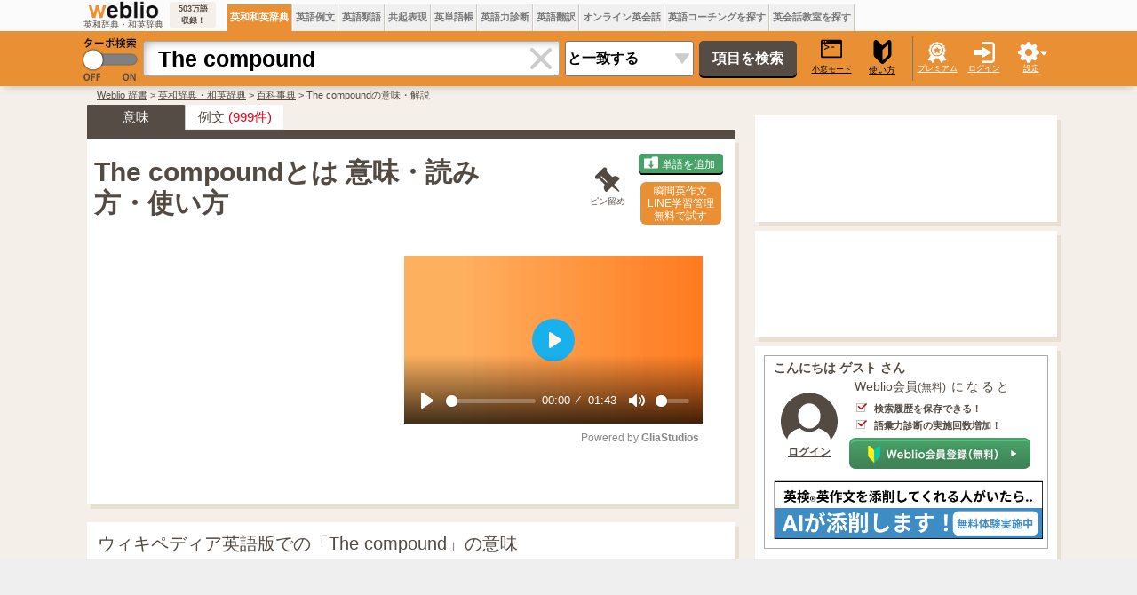

--- FILE ---
content_type: text/html;charset=UTF-8
request_url: https://ejje.weblio.jp/content/The+compound
body_size: 46400
content:
<!DOCTYPE HTML PUBLIC "-//W3C//DTD HTML 4.01 Transitional//EN">
<html lang="ja">
<head>
    <meta http-equiv="Content-Type" content="text/html; charset=UTF-8">

<script type="text/javascript" src="//ajax.googleapis.com/ajax/libs/jquery/1.7.2/jquery.min.js"></script>
<!-- DataLayer -->
<script>
    
    dataLayer = [{
        
        'member':'non-member','renew': 'new',
        'splitTest': 'A'
    }];
</script>
<!-- /DataLayer -->
<!-- Start Google Tag Manager -->
<script>
    (function(w,d,s,l,i) {
        w[l]=w[l]||[];
        w[l].push({'gtm.start':new Date().getTime(),event:'gtm.js'});
        var f=d.getElementsByTagName(s)[0],j=d.createElement(s),dl=l!='dataLayer'?'&l='+l:'';
        j.async=true;
        j.src='//www.googletagmanager.com/gtm.js?id='+i+dl;
        f.parentNode.insertBefore(j,f);
    })(window,document,'script','dataLayer','GTM-WCM52W');
</script>
<!-- End Google Tag Manager -->
<script>
      

// define Monetization Provider
class CustomMonetizationProvider {
    async initialize(initializeParams) {
        return {initializeSuccess: true, apiVersionInUse: "1.0.0", signInMonetizationPortalSupported: false};
    }
    async getUserEntitlementState() {
        return googlefc.monetization.UserEntitlementStateEnum.ENTITLED_NO;
    }
    async monetize(monetizeParams) {
        window.location.href = 'https://uwl.weblio.jp/ps/';
    }
    async destroy(destructionParams) {
        console.log('Custom provider is no longer initialized.');
    }
}

// register Monetization Provider
window.googlefc = window.googlefc || {};
window.googlefc.monetization = window.googlefc.monetization || {};
window.googlefc.monetization.providerRegistry = window.googlefc.monetization.providerRegistry || new Map();
window.googlefc.monetization.providerRegistry.set('publisherCustom', new CustomMonetizationProvider());
</script>

    <script type="text/javascript">
        window.pbjs = window.pbjs || {que: []};
    </script>
    <script async='async' src="https://flux-cdn.com/client/weblio/weblio-ejje.min.js"></script>
    <!-- DFP head -->
    <script async='async' src='https://securepubads.g.doubleclick.net/tag/js/gpt.js'></script>
    <script type="text/javascript">
        window.googletag = window.googletag || {cmd: []};
    </script>
    <!-- /DFP head -->

    <!-- Geniee Wrapper Head Tag -->
    <script>
        window.gnshbrequest = window.gnshbrequest || {cmd:[]};
        window.gnshbrequest.cmd.push(function(){
            window.gnshbrequest.forceInternalRequest();
        });
    </script>
    <script async src="https://cpt.geniee.jp/hb/v1/869/2920/wrapper.min.js"></script>
    <!-- /Geniee Wrapper Head Tag -->

    <!-- Define callback function -->
<script type="text/javascript">
            
            window.fluxtag = {
                // IntersectionObserverによる広告遅延読み込み用のプロパティ定義
                intersectionObserver: null,
                lazyAdUnits: [],
                lazyOption: {
                    // 遅延読み込み対象の広告は、ここで指定した「マージン + viewport」となった時にロードされる。
                    rootMargin: '20%'
                },
                // HBの設定
                readyBids: {
                    prebid: false,
                    amazon: false,
                    google: false
                },
                failSafeTimeout: 3e3,
                isFn: function isFn(object) {
                    var _t = 'Function';
                    var toString = Object.prototype.toString;
                    return toString.call(object) === '[object ' + _t + ']';
                },
                launchAdServer: function () {
                    if (!fluxtag.readyBids.prebid || !fluxtag.readyBids.amazon) {
                        return;
                    }
                    fluxtag.requestAdServer();
                },
                // 初期表示時に実行する広告リクエスト
                requestAdServer: function () {
                    if (!fluxtag.readyBids.google) {
                        fluxtag.readyBids.google = true;
                        googletag.cmd.push(function () {
                            if (!!(pbjs.setTargetingForGPTAsync) && fluxtag.isFn(pbjs.setTargetingForGPTAsync)) {
                                pbjs.que.push(function () {
                                    pbjs.setTargetingForGPTAsync();
                                });
                            }
                            googletag.pubads().refresh(singleRequestSlots);
                        });
                    }
                },
                // 遅延読み込み広告のレンダリング処理
                renderAds: function (lines, failSafeTimeout) {
                    googletag.cmd.push(function () {
                        var failSafeTimeout = failSafeTimeout || window.fluxtag.failSafeTimeout;
                        var bidRequestTimeout = (failSafeTimeout - 500) > 0 ? failSafeTimeout - 500 : failSafeTimeout;
                        var refreshLines = [];
                        var params = (function () {
                            // GAMを呼び出したかを確認するフラグ
                            var readyBids = {
                                amazon: false,
                                google: false,
                                prebid: false,
                            };
                            var definedSlots = [];
                            var adsInfo = {
                                gpt: {
                                    slots: [],
                                    displayDivIds: [],
                                },
                                aps: {
                                    slots: [],
                                    divIds: [],
                                },
                                pb: {
                                    divIds: []
                                }
                            };
                            // window幅に合わせてサイズ一覧を返す関数
                            var getSizeList = function (width, height, sizeMappings) {
                                // サイズマッピングをfilterして、reduce関数で近い方のサイズを取得
                                const sizeMapping = sizeMappings.filter(function (mappingObject) {
                                    return mappingObject[0][0] <= width && mappingObject[0][1] <= height
                                }).reduce(function (a, b) {
                                    return (Math.abs(b[0][0] - width) <= Math.abs(a[0][0] - width) && Math.abs(b[0][1] -
                                        height) <= Math.abs(a[0][1] - height)) ? b : a;
                                });
                                // 取得したサイズマッピングのサイズ一覧が空なら空の配列を追加する
                                if (!sizeMapping[1].length) {
                                    sizeMapping[1].push([])
                                }
                                // 取得したサイズマッピングのサイズ一覧を返す
                                return sizeMapping[1]
                            };

                            googletag.pubads().getSlots().forEach(function (slot) {
                                // 既にdefineSlotされていた場合
                                definedSlots[slot.getSlotElementId()] = slot;
                            });

                            lines.forEach(function (line) {
                                var divId = line.divId;

                                adsInfo.pb.divIds.push(divId);

                                refreshLines.push({
                                    code: line.gpt.unitPath,
                                    id: divId
                                });

                                if (definedSlots[divId]) {
                                    adsInfo.gpt.slots.push(definedSlots[divId]);
                                } else {
                                    var slot = googletag.defineSlot(line.gpt.unitPath, line.gpt.sizes, divId)
                                        .addService(googletag.pubads());

                                    if (line.gpt.sizeMapping && line.gpt.sizeMapping.length > 0) {
                                        var sizeMapping = googletag.sizeMapping();
                                        line.gpt.sizeMapping.forEach(function (size) {
                                            sizeMapping.addSize(size[0], size[1]);
                                        });
                                        slot.defineSizeMapping(sizeMapping.build());
                                    }
                                    if (line.gpt.keyValues && line.gpt.keyValues.length > 0) {
                                        line.gpt.keyValues.forEach(function (param) {
                                            slot.setTargeting(param.key, param.value);
                                        });
                                    }
                                    adsInfo.gpt.slots.push(slot);
                                    adsInfo.gpt.displayDivIds.push(divId);
                                }

                                // TAM並走枠の場合
                                if (!!line.aps) {
                                    if (line.gpt.sizeMapping && line.gpt.sizeMapping.length > 0) {
                                        line.aps.sizes = getSizeList(window.innerWidth, window.innerHeight, line.gpt
                                            .sizeMapping)
                                    }
                                    adsInfo.aps.slots.push({
                                        slotID: divId,
                                        slotName: line.aps.slotName,
                                        sizes: line.aps.sizes
                                    });
                                    adsInfo.aps.divIds.push(divId);
                                }
                            });
                            // APSの枠がない場合
                            if (adsInfo.aps.slots.length === 0) {
                                readyBids.amazon = true;
                            }
                            // Prebid、APSでオークション後に起動する関数 (GAMコール、広告Display)
                            var adServerSend = function () {
                                if (!readyBids.amazon || !readyBids.prebid) {
                                    return;
                                }
                                if (!readyBids.google) {
                                    readyBids.google = true;
                                    adsInfo.gpt.displayDivIds.forEach(function (divId) {
                                        googletag.display(divId);
                                    });
                                    if (!!(pbjs.setTargetingForGPTAsync) && fluxtag.isFn(pbjs.setTargetingForGPTAsync)) {
                                        pbjs.que.push(function () {
                                            pbjs.setTargetingForGPTAsync(adsInfo.pb.divIds);
                                        });
                                    }
                                    if (adsInfo.aps.slots.length > 0 && !!(window.apstag) && fluxtag.isFn(window.apstag
                                        .fetchBids)) {
                                        window.apstag.setDisplayBids(adsInfo.aps.divIds);
                                    }
                                    googletag.pubads().refresh(adsInfo.gpt.slots);
                                }
                            };
                            // APSオークション後に起動する関数
                            var apsCallback = function () {
                                readyBids.amazon = true;
                                adServerSend();
                            };
                            // Prebidオークション後に起動する関数
                            var pbCallback = function () {
                                readyBids.prebid = true;
                                adServerSend();
                            };
                            // もしtimeout以内にPrebidが動作できなかった場合、最終的にGAMをコール
                            setTimeout(function () {
                                readyBids.amazon = true;
                                readyBids.prebid = true;
                                adServerSend();
                            }, failSafeTimeout);

                            return {
                                aps: {
                                    slots: adsInfo.aps.slots,
                                    callback: apsCallback,
                                },
                                prebid: {
                                    callback: pbCallback,
                                }
                            };
                        })();

                        if (!!(window.pbFlux) && window.pbFlux.refresh && fluxtag.isFn(window.pbFlux.refresh)) {
                            // Prebid呼び出し
                            pbjs.que.push(function () {
                                window.pbFlux.refresh({
                                    lines: refreshLines,
                                    callback: params.prebid.callback,
                                    timeout: bidRequestTimeout
                                });
                            });
                        } else {
                            params.prebid.callback();
                        }

                        if (params.aps.slots.length > 0 && !!(window.apstag) && fluxtag.isFn(window.apstag.fetchBids)) {
                            // APS呼び出し
                            window.apstag.fetchBids({
                                slots: params.aps.slots,
                                timeout: bidRequestTimeout
                            }, function (bids) {
                                params.aps.callback();
                            });
                        } else {
                            params.aps.callback();
                        }
                    });
                },
                // IntersectionObserverで遅延読み対象の広告枠を監視するための処理
                enableLazyLoad: function (lines) {
                    if (!fluxtag.intersectionObserver) {
                        var options = {
                            root: null,
                            rootMargin: fluxtag.lazyOption.rootMargin,
                            threshold: [1],
                        };
                        var handleIntersect = function (entries, observer) {
                            entries.forEach(function (entry) {
                                if (entry.isIntersecting) {
                                    var divId = entry.target.id;
                                    fluxtag.renderAds(fluxtag.lazyAdUnits[divId]);
                                    fluxtag.intersectionObserver.unobserve(entry.target);
                                }
                            });
                        };
                        fluxtag.intersectionObserver = new IntersectionObserver(
                            handleIntersect,
                            options
                        );
                        var observe = (function (lines) {
                            return function () {
                                lines.map(function (line, i) {
                                    var el = document.getElementById(line.divId);
                                    if (!!el) {
                                        fluxtag.intersectionObserver.observe(el);
                                        fluxtag.lazyAdUnits[line.divId] = [Object.assign({}, line)];
                                    }
                                });
                            }
                        })(lines);
                        if (document.readyState === 'loading') {
                            document.addEventListener('DOMContentLoaded', observe);
                        } else {
                            observe();
                        }
                    } else {
                        fluxtag.renderAds(lines);
                    }
                }
            };
        </script>
    <script type="text/javascript">
    setTimeout(function() {
        fluxtag.requestAdServer();
    }, fluxtag.failSafeTimeout);
</script>
<!-- /Define callback function -->
<script type='text/javascript'>
        !function (a9, a, p, s, t, A, g) {
            if (a[a9]) return;

            function q(c, r) {
                a[a9]._Q.push([c, r])
            }

            a[a9] = {
                init: function () {
                    q("i", arguments)
                },
                fetchBids: function () {
                    q("f", arguments)
                },
                setDisplayBids: function () {
                },
                targetingKeys: function () {
                    return []
                },
                _Q: []
            };
            A = p.createElement(s);
            A.async = !0;
            A.src = t;
            g = p.getElementsByTagName(s)[0];
            g.parentNode.insertBefore(A, g)
        }("apstag", window, document, "script", "//c.amazon-adsystem.com/aax2/apstag.js");

        apstag.init({
            pubID: '3925', //【注意】発行されたpubID
            adServer: 'googletag',
            bidTimeout: 1e3 // 【注意】環境に合わせて数値をご設定してください
        });

        apstag.fetchBids({
            // TAM(UAM)を配信する広告枠を記入
            slots: [
                {
                    slotID: 'div-gpt-ad-1676868803786-0',
                    slotName: '/2211331/Weblio_PC_ejje_RightTop1_336x280',
                    sizes: [[320, 100], [300, 250], [336, 280]]
                },
                {
                    slotID: 'div-gpt-ad-1635315293934-0',
                    slotName: '/2211331/Weblio_PC_ejje_RightTop_336x280',
                    sizes: [[320, 100], [300, 250], [336, 280]]
                },
                {
                    slotID: 'div-gpt-ad-1635315447702-0',
                    slotName: '/2211331/Weblio_PC_ejje_Overlay_728x90',
                    sizes: [728, 90]
                },
                
                    {
                        slotID: 'div-gpt-ad-1635313369727-0',
                        slotName: '/2211331/Weblio_PC_ejje_1stdicLeft_336x280',
                        sizes: [[320, 100], [300, 250], [336, 280]]
                    },
                
            ]
        }, function (bids) {
            googletag.cmd.push(function () {
                apstag.setDisplayBids();
                // TAM(UAM)を呼び出す
                fluxtag.readyBids.amazon = true;
                fluxtag.launchAdServer();
            });
        });
    </script>

    <script>
        
        var singleRequestSlots = [];
        googletag.cmd.push(function () {
            singleRequestSlots = [
              googletag.defineSlot('/2211331/Weblio_PC_ejje_RightTop_336x280', [[320, 100], [300, 250], [336, 280], 'fluid'], 'div-gpt-ad-1635315293934-0').addService(googletag.pubads()),
              googletag.defineSlot('/2211331/Weblio_PC_ejje_RightTop1_336x280', [[320, 100], [300, 250], [336, 280], 'fluid'], 'div-gpt-ad-1676868803786-0').addService(googletag.pubads()),
              googletag.defineSlot('/2211331/Weblio_PC_ejje_Overlay_728x90', [728, 90], 'div-gpt-ad-1635315447702-0').addService(googletag.pubads()),
              
              googletag.defineSlot('/2211331/Weblio_PC_ejje_1stdicLeft_336x280', [[320, 100], [300, 250], [336, 280], 'fluid'], 'div-gpt-ad-1635313369727-0').addService(googletag.pubads()),
              
              googletag.defineSlot('/2211331/Weblio_PC_ejje_interstitial_2', [1, 1], 'div-gpt-ad-1683004876213-0').addService(googletag.pubads()),
              
            ];
          googletag.pubads().disableInitialLoad();
            googletag.pubads().enableSingleRequest();
            googletag.pubads().setTargeting('ejje_page', ['a2']);
            googletag.enableServices();

            // Prebidが呼び出せる状態の場合
            if (!!(window.pbFlux) && !!(window.pbFlux.prebidBidder) && fluxtag.isFn(window.pbFlux.prebidBidder)) {
                pbjs.que.push(function () {
                    window.pbFlux.prebidBidder();
                });
            } else {
                // Prebidが呼び出せない場合、すぐにGAMを呼び出す
                fluxtag.readyBids.prebid = true;
                fluxtag.launchAdServer();
            }
        });
    </script>
<script type="text/javascript">
(function($) {
var weblioAdsByGoogle = window.weblioAdsByGoogle = window.weblioAdsByGoogle || [];
$(function() {
  for (var i = 0; i < weblioAdsByGoogle.length; ++i) {
    (adsbygoogle = window.adsbygoogle || []).push(weblioAdsByGoogle[i]);
  }
});
})(jQuery);
</script>
<link rel="manifest" href="https://ejje.weblio.jp/manifest.json"/>
<link rel="icon" sizes="144x144" href="https://cdn.weblio.jp/e7/img/favicon/ejje.png"/>
<link rel="apple-touch-icon" href="https://cdn.weblio.jp/e7/img/favicon/ejje/safari/apple-touch-icon.png"/>
<meta name="msapplication-square70x70logo" content="https://cdn.weblio.jp/e7/img/favicon/ejje/ie/site-tile-70x70.png"/>
<meta name="msapplication-square150x150logo" content="https://cdn.weblio.jp/e7/img/favicon/ejje/ie/site-tile-150x150.png"/>
<meta name="msapplication-wide310x150logo" content="https://cdn.weblio.jp/e7/img/favicon/ejje/ie/site-tile-310x150.png"/>
<meta name="msapplication-square310x310logo" content="https://cdn.weblio.jp/e7/img/favicon/ejje/ie/site-tile-310x310.png"/>
<title>The compoundの意味・使い方・読み方 | Weblio英和辞書</title>
<meta name="description" content="The compoundの意味や使い方 出典:『Wikipedia』 (2011/06/22 04:42 UTC 版)The Compound, also known as Street Patterns or The Grid, is a... - 約503万語ある英和辞典・和英辞典。発音・イディオムも分かる英語辞書。">
<meta name="keywords" content="The compound,意味,辞書,英和,とは,使い方,読み方,和訳,翻訳,用例,発音,英和辞典">
<meta name="twitter:card" content="summary">
<meta name="twitter:site" content="@weblio">
<meta name="twitter:title"
      content="The compound - Weblio 英和・和英辞典">
<meta name="twitter:description"
      content="503万語収録！weblio辞書で英語学習">
<link rel="canonical" href="https://ejje.weblio.jp/content/the+compound">
<link rel="stylesheet" href="//maxcdn.bootstrapcdn.com/font-awesome/4.4.0/css/font-awesome.min.css">
<style>
    

.sideBoxCnt{padding:3px}.clrBc{clear:both;display:block;font-size:0;line-height:0;overflow:hidden}.sideRWordsRank{float:left;font-size:15px;font-weight:bold;text-align:center;padding:3px 3px 0 0;width:25px}.sideRWordsL{float:left;font-weight:bold;text-align:left}.sideRWordsL a:active,.sideRWordsL a:hover,.sideRWordsL a:link,.sideRWordsL a:visited{font-size:15px}.sideRWordsDA{display:inline}.sideRWordsDA a:active,.sideRWordsDA a:hover,.sideRWordsDA a:link,.sideRWordsDA a:visited{text-decoration:none}.sideRWordsDA b{color:gray;font-size:13px;font-weight:normal}.hideModuleBtn{background-image:url(https://cdn.weblio.jp/e7/img/icons/hideDictBrown.png);background-position:right center;background-repeat:no-repeat;cursor:hand;cursor:pointer;height:28px;margin:0 5px 0 auto;width:28px}.hideModuleConfirm{background-color:#fff;border:#cacaca solid 1px;display:none;position:absolute;text-align:left;top:30px;right:5px;width:260px}.hideModuleWrp{float:right;position:relative;text-align:right;z-index:2}#foot{margin:30px auto;width:1100px}#foot p{margin-bottom:0;margin-top:0}#foot table{font-size:90%}#footBottom{margin:0 auto;width:1100px}#footBottomWrp{background-color:#f5efe9}#footBox{border-collapse:collapse;margin:auto;width:1100px}#footBox td{padding-right:30px;vertical-align:top;width:250px}.footBoxB p{line-height:24px;padding:0}.footBoxH{color:#393939;font-size:15px;font-weight:bold;margin:0}#footCr{font-size:.9em;margin:0;padding:30px 0;text-align:center}#footCr a{background-color:#eb7101;border:#ea8233 solid 1px;color:#fff;font-size:10px;font-weight:bold;letter-spacing:.1em;padding:0 0 0 1px;text-align:center;text-decoration:none}.footMiniBox{height:200px}.footBoxB a:link,.footBoxB a:visited,.footBoxB a:active{border-bottom:#534a42 dotted 1px;color:#534a42;text-decoration:none}#footWrp{border:#e8e1d2 solid;border-width:1px 0;background-color:#f5efe9}#fdbkWrp,#inqryWrp{background-color:#fff;box-shadow:4px 5px 0 0 #e8e1d2;margin-bottom:15px;padding:8px 12px 4px;text-align:left;width:322px}#fdbkTtl{font-size:16px;font-weight:bold;text-align:left}.fdbkLink{margin: 1em 0;}#fdbkBx{background-color:#f3f3f3;border:#ccc solid 1px;border-radius:4px;height:auto;margin:10px 0 0 0;text-align:center;width:auto}.inqryBtn,#fdbkBtn{background-color:#4f7bb9;border:0;border-radius:5px;box-shadow:0 2px 0 0 #000;color:#fff;cursor:hand;cursor:pointer;font-size:16px;height:30px;line-height:30px;margin:15px auto;padding:0;text-align:center;width:170px}input#fdbkBtn{display:block;font-family:Avenir,"Open Sans","Helvetica Neue",Helvetica,Arial,Verdana,Roboto,"游ゴシック体","YuGothic","ヒラギノ角ゴ Pro W3","Hiragino Kaku Gothic Pro","Meiryo UI","メイリオ",Meiryo,"ＭＳ Ｐゴシック","MS PGothic",sans-serif}#feedbackTextArea{border:0;border-radius:4px;box-shadow:3px 3px 5px -3px #888 inset;font-size:16px;resize:none;padding:10px;width:320px}.red{background-color:#fcc}.related-word-section{font-size:1.39em;margin:20px 0}.related-word-section h2{font-size:1.2em;font-weight:bold;margin:unset;margin-bottom:.5em}.related-word-section ul{margin:unset;padding:unset;padding-left:.5em}.related-word-section ul li{display:block;float:left;line-height:1.5;list-style:none;margin:unset;padding:unset;width:50%}.related-word-section ul::after{clear:left;content:"";display:block}form{margin:0;padding:0}#config{background-color:#fff;border:#ccc solid 1px;border-radius:0 0 5px 5px;box-shadow:0 5px 10px -5px #888;display:none;font-size:13px;list-style-type:none;margin-left:-112px;padding:5px 8px 10px;position:absolute;text-align:left;top:55px}.configBottom{margin:0;padding-right:3px}#configWrp{list-style-type:none;margin:0;padding:0}.emptyTd{padding:0;width:1px}.formBoxIClIcn{background-image:url(https://cdn.weblio.jp/e7/img/icons/cancel_cray.png);background-position:8px;background-repeat:no-repeat;border-radius:0 4px 4px 0;cursor:pointer;display:block;height:38px;margin-left:-2px;width:39px}.formBoxIClIcnNon{border-radius:0 4px 4px 0;display:block;height:30px;margin-left:-2px;position:right;width:0}.formBoxIClIcnNonWrp{background-color:#fff;border:#aaa solid;border-radius:0 4px 4px 0;border-width:1px 1px 1px 0}.formBoxITxt{border:0;display:block;height:30px;line-height:30px;padding-top:2px;position:relative;width:100%}:root *>.formBoxITxt{padding:0}.formBoxIWrp{border-collapse:collapse;display:inline;height:40px;margin:0 5px 0 10px;padding:0;position:relative;vertical-align:middle}:root *>.formBoxIWrp{display:inline-table;margin:0}.formBoxIWrp td{height:22px;line-height:22px;margin:0;padding:0;vertical-align:middle}.formBoxIWrp td.formBoxClearTd{width:40px}.formBoxIWrp td.formBoxClearTd div{background-color:#fff;box-shadow:0 9px 8px -8px #bbb inset;height:38px;text-align:center;vertical-align:middle;width:40px}.formBoxIWrp td.formBoxClearTd>*{display:table-cell;vertical-align:middle}.formBoxIWrp td.formBoxInputTd{border-radius:4px 0 0 4px;height:30px;width:430px}.formBoxIWrp .formBoxRnd{background:#ea9034;border:0;color:#000;cursor:pointer;font-size:10px;padding:0;text-decoration:underline}.formBoxRnd .formBoxLEFxFmBtn{width:27px}.formBoxENo{border-right:#d0c8c0 solid 1px;background-color:#f0f0f0;cursor:hand;cursor:pointer;font-size:12px;font-weight:bold;height:35px;padding:0 3px;text-align:center}.formBoxENo a:link,.formBoxENo a:visited,.formBoxENo a:active{color:#777;text-decoration:none;vertical-align:middle}td#CONTENT{border-left:0}.formBoxENoSelf{background-color:#ea9034;color:#fff}.formBoxENoSelf a:link,.formBoxENoSelf a:visited,.formBoxENoSelf a:active,.formBoxENoSelf a:hover{color:#fff}.formBoxLEFxFmBtn{vertical-align:middle}.formBoxRGHT{cursor:hand;cursor:pointer;font-size:9px;text-align:center;width:60px}.formBoxRGHT a:link,.formBoxRGHT a:visited,.formBoxRGHT a:active,.formBoxRGHT a:hover{color:#fff;font-weight:normal;text-decoration:underline}.formBoxRGHT p{color:#fff;text-decoration:underline}.formButton{border:0;border-radius:5px;background-color:#564c46;box-shadow:0 2px 0 0 #000;color:#fff;cursor:pointer;font-size:16px;font-weight:bold;height:40px;margin:10px 10px 10px 3px;width:110px}.formSelect{-webkit-appearance:none;-moz-appearance:none;appearance:none;background:url(https://cdn.weblio.jp/e7/img/icons/arrow_gray.png) 97% 50% no-repeat #fff;border-radius:3px;font-size:16px;font-weight:bold;height:40px;margin:10px 3px 10px 6px;padding-left:2px;vertical-align:middle;width:145px}#headForm{margin:0 auto;width:1100px}#headForm *{border-spacing:0}.headFormBar{width:1px;height:50px;background-color:#777}#headFormWrp{background-color:#ea9034;box-shadow:0 5px 10px -5px rgba(0,0,0,0.25);position:relative;z-index:100}.headMidashiE{text-align:right;width:200px}#headTab{margin:0 auto;width:1100px}.headTabTd{vertical-align:bottom;padding:0}#headTabWrp{background-color:#fbfbfb}#headWrp{left:0;max-width:1920px;min-width:1100px;position:fixed !important;position:absolute;top:0;width:100%;z-index:10}#turbo{cursor:pointer;width:70px}#komado{color:#000;cursor:pointer;font-size:9px;font-weight:normal;display:block;margin:0 0 0 4px;text-align:center;text-decoration:underline;width:50px}#logo{text-align:center;width:113px}#logoBar #logo{width:95px}#logo img{width:95px}#logoBar{height:30px;border-collapse:collapse;border:0;width:100%}#logoBarTE{background-color:#f5efe9;border-radius:4px;font-size:9px;font-weight:bold;margin:0 10px 0 3px;padding:2px;text-align:center;width:48px}#logoTxtWrp{height:37px}#logoTxtWrp a{display:inline-block}.logoTxt{font-size:10px}#random{margin:0 2px;text-align:center;width:60px}#searchWord{border:#aaa solid;border-radius:4px 0 0 4px;border-width:1px 0 1px 1px;box-shadow:9px 9px 8px -8px #bbb inset;font-size:25px;font-weight:bold;height:40px;padding-left:16px;width:430px}#submenuBoxWrp table{border-collapse:collapse;border:0}#headTurboLink{position:relative}.commonBtn{background-color:#ea9034;border:0;border-radius:4px;box-shadow:0 2px 0 0 #7e4700;color:#fff;cursor:pointer;font-size:16px;font-family:Avenir,"Open Sans","Helvetica Neue",Helvetica,Arial,Verdana,Roboto,"游ゴシック体","YuGothic","ヒラギノ角ゴ Pro W3","Hiragino Kaku Gothic Pro","Meiryo UI","メイリオ",Meiryo,"ＭＳ Ｐゴシック","MS PGothic",sans-serif;height:30px;line-height:30px;margin:5px;padding:0 20px;text-align:center}.commonBtn a:link,.commonBtn a:visited,.commonBtn a:hover,.commonBtn a:active{color:#fff;text-decoration:none}mCustomScrollbar{-ms-touch-action:pinch-zoom;touch-action:pinch-zoom}.mCustomScrollbar.mCS_no_scrollbar,.mCustomScrollbar.mCS_touch_action{-ms-touch-action:auto;touch-action:auto}.mCustomScrollBox{position:relative;overflow:hidden;height:100%;max-width:100%;outline:0;direction:ltr}.mCSB_container{overflow:hidden;width:auto;height:auto}.mCSB_container.mCS_no_scrollbar_y.mCS_y_hidden{margin-right:0}.mCSB_scrollTools{position:absolute;width:16px;height:auto;left:auto;top:0;right:0;bottom:0;opacity:.75;filter:"alpha(opacity=75)";-ms-filter:"alpha(opacity=75)"}.mCSB_outside+.mCSB_scrollTools{right:-26px}.mCSB_scrollTools .mCSB_draggerContainer{position:absolute;top:0;left:0;bottom:0;right:0;height:auto}.mCSB_scrollTools .mCSB_draggerRail{width:2px;height:100%;margin:0 auto;-webkit-border-radius:16px;-moz-border-radius:16px;border-radius:16px}.mCSB_scrollTools .mCSB_dragger{cursor:pointer;width:100%;height:30px;z-index:1}.mCSB_scrollTools .mCSB_dragger .mCSB_dragger_bar{position:relative;width:4px;height:100%;margin:0 auto;-webkit-border-radius:16px;-moz-border-radius:16px;border-radius:16px;text-align:center}.mCSB_scrollTools,.mCSB_scrollTools .mCSB_buttonDown,.mCSB_scrollTools .mCSB_buttonLeft,.mCSB_scrollTools .mCSB_buttonRight,.mCSB_scrollTools .mCSB_buttonUp,.mCSB_scrollTools .mCSB_dragger .mCSB_dragger_bar{-webkit-transition:opacity .2s ease-in-out,background-color .2s ease-in-out;-moz-transition:opacity .2s ease-in-out,background-color .2s ease-in-out;-o-transition:opacity .2s ease-in-out,background-color .2s ease-in-out;transition:opacity .2s ease-in-out,background-color .2s ease-in-out}.mCSB_scrollTools .mCSB_draggerRail{background-color:#000;background-color:rgba(0,0,0,.4);filter:"alpha(opacity=40)";-ms-filter:"alpha(opacity=40)"}.mCSB_scrollTools .mCSB_dragger .mCSB_dragger_bar{background-color:#fff;background-color:rgba(255,255,255,.75);filter:"alpha(opacity=75)";-ms-filter:"alpha(opacity=75)"}.mCS-dark-thick.mCSB_scrollTools .mCSB_draggerRail,.mCS-light-thick.mCSB_scrollTools .mCSB_draggerRail{width:4px;background-color:#fff;background-color:rgba(255,255,255,.1);-webkit-border-radius:2px;-moz-border-radius:2px;border-radius:2px}.mCS-dark-thick.mCSB_scrollTools .mCSB_dragger .mCSB_dragger_bar,.mCS-light-thick.mCSB_scrollTools .mCSB_dragger .mCSB_dragger_bar{width:6px;background-color:#fff;background-color:rgba(255,255,255,.75);-webkit-border-radius:2px;-moz-border-radius:2px;border-radius:2px}.mCS-dark-thick.mCSB_scrollTools .mCSB_draggerRail{background-color:#000;background-color:rgba(0,0,0,.1);-webkit-border-radius:2px;-moz-border-radius:2px;border-radius:2px}.mCS-dark-thick.mCSB_scrollTools .mCSB_dragger .mCSB_dragger_bar{background-color:#000;background-color:rgba(0,0,0,.75);-webkit-border-radius:2px;-moz-border-radius:2px;border-radius:2px}#pinned-content-placeholder{margin-bottom:30px}.pinned-content-wrapper{border:0;color:#19283c;font-size:90%;text-align:left}.pinned-content{background-color:#fff;box-shadow:4px 5px 0 0 #e8e1d2;box-sizing:border-box;min-width:200px;padding:0 5px;width:340px}.pinned-content-footer{display:none;font-size:90%;width:170px}.pinned-content-header-right{cursor:pointer;position:absolute;right:0;top:2px}.pinned-content-header{padding:5px 0;position:relative}.pinned-content-header span{font-size:120%}.pinned-content-header .fa-thumb-tack,.pinned-content-header span .fa-square{color:#534a42}.pinned-content-body{max-height:768px}.fa-rotate-315{filter:progid:DXImageTransform.Microsoft.BasicImage(rotation=3.5);-webkit-transform:rotate(315deg);-ms-transform:rotate(315deg);-moz-transform:rotate(315deg);-o-transform:rotate(315deg);transform:rotate(315deg)}.mCSB_scrollTools .mCSB_dragger{height:100px}.pinned-content-button-wrapper{text-align:center;padding:20px 0;position:relative}.pinned-content-button-wrapper>.error{font-size:10px;background-color:#f8ddde;text-align:center;margin-bottom:5px;display:none}.pinned-content-button-wrapper>.error{letter-spacing:1.4;padding:2px 0;width:80%;margin:0 auto 10px}.pinned-content-button-wrapper .add-word-list-button{border:0;border-radius:4px;color:#fff;cursor:pointer;font-size:16px;font-family:Avenir,"Open Sans","Helvetica Neue",Helvetica,Arial,Verdana,Roboto,"游ゴシック体","YuGothic","ヒラギノ角ゴ Pro W3","Hiragino Kaku Gothic Pro","Meiryo UI","メイリオ",Meiryo,"ＭＳ Ｐゴシック","MS PGothic",sans-serif;height:30px;line-height:30px;text-align:center;background-color:#48a267;box-shadow:0 2px 0 0 #000;margin:0 auto;padding:0;width:220px}.pinned-content-button-wrapper .add-word-list-button .fa{margin-right:5px}#pinned-content-folder-list-place-holder{position:absolute;z-index:1000;left:55px;top:55px;background-color:#fff}#footFixAdBar{background-color:#efefef;bottom:0;cursor:pointer;height:90px;position:fixed;max-width:1920px;min-width:1100px;width:100%;z-index:100}.footFixBarW{margin:0 auto;width:1100px}.sentenceAudio,.contentAudio,.translateAudio{display:none}.sentenceAudioIcon{cursor:pointer;padding:0 0 0 5px}.adobeExtensionAudioIcon,.chromeExtensionAudioIcon,.contentTopAudioIcon,.contentBodyAudioIcon{cursor:pointer;padding:0 0 0 0 !important}.contentTopAudioIcon{font-size:32px !important}.contentBodyAudioIcon{font-size:28px !important;padding:0 0 0 5px !important;vertical-align:middle}.userInfo{border:#aaa solid 1px;margin:auto 8px;padding:5px 5px 0 10px}.userInfo a:link,.userInfo a:visited,.userInfo a:active{color:#534a42}.userInfo b{font-size:14px;font-weight:bold;margin:0}.userInfo ul{font-size:13px;line-height:20px;margin:5px;padding:0 5px 0 20px}.premium-service-button{display:block;width:270px;height:60px;box-sizing:border-box;margin:5px auto 8px;padding:0;border:0}.premium-service-button.premium{display:none}.premium-service-button.non{background:url(https://cdn.weblio.jp/e7/img/icons/userinfo-premium-service-button.png) no-repeat center center}.userInfo .right-cell{padding-left:5px}.userInfo .right-cell .free-description{font-size:14px;margin-left:6px;margin-bottom:8px;letter-spacing:3px}.userInfo .right-cell .free-description span{letter-spacing:0;padding-right:3px}.userInfo .right-cell .free-description span span{font-size:12px}.userInfo .right-cell .free-button{display:block;height:35px;width:204px;margin:6px 0 0}.userInfo .right-cell .merits{margin:4px 0}.userInfo .right-cell .merits p{font-size:11px;font-weight:bold;margin-bottom:4px}.userInfo .right-cell .merits p img{width:12px;padding:0 8px}.userInfo .left-cell{text-align:center}.userInfo .left-cell .member-state-label{color:#fff;display:block;width:80px;text-align:center;height:30px;box-sizing:border-box;padding:5px 0;font-size:90%}.userInfo .left-cell .member-state-label.free{background-color:#48a267}.userInfo .left-cell .member-state-label.premium{background-color:#ea9034;font-size:70%;padding:6.3px 0}.userInfo .left-cell .member-state-label.premium-plus{background-color:#ea9034;font-size:70%;padding:0}.sideHistory{border-collapse:collapse;list-style-type:none;margin:3px;padding:0;width:98%}.sideHistory tr td{height:32px;padding:0 0 0 10px;vertical-align:middle}.sideHistory tr td a:active,.sideHistory tr td a:link,.sideHistory tr td a:visited{border-bottom:#534a42 dotted 1px;color:#534a42;display:inline-block;font-size:14px;line-height:15px;text-decoration:none}.module-wrap-non-member div{margin:10px 0 0 110px}.module-wrap-non-member .icon-wrap{display:inline-block;padding:0 10px 0 20px}.module-wrap-non-member .registration-message{display:inline-block;font-size:18px;line-height:24px;vertical-align:top}.module-wrap-non-member .registration-message span{color:#ea9034;font-size:20px;font-weight:bold}.module-wrap-non-member a{background-color:#48a267;box-shadow:0 2px 0 0 #000;color:#fff !important;display:block;margin:10px auto 5px;padding:0;text-decoration:none;width:220px}#sideBHModule .module-wrap-non-member{padding-top:10px}#sideBHModule .module-wrap-non-member a{margin:10px auto -5px}.footer_banner{width:346px;padding:0;border:1px solid #c9caca}.footer_banner .title{height:38px;line-height:38px;background-color:#564b45;color:white;font-weight:bold;font-size:16px;text-align:center}.footer_banner .title .small{font-size:13px}.footer_banner .content{padding:0 8px 5px 8px;background-color:white}.footer_banner ul.features{font-size:12px;list-style-type:none;color:#534a41;margin:0;padding:10px 0;line-height:17px}.footer_banner ul.features li{margin-left:70px;padding:5px 0;position:relative}.footer_banner ul.features li:before{content:"";width:17px;height:17px;background-position:center center;background-repeat:no-repeat;position:absolute;top:5px;left:-25px}.footer_banner ul.features li.search-history:before{background-image:url(https://cdn.weblio.jp/e7/img/banner/history.png)}.footer_banner ul.features li.vocab-test:before{background-image:url(https://cdn.weblio.jp/e7/img/banner/vocab.png)}body{background-color:#f5efe9;color:#534a42;font-family:Avenir,"Open Sans","Helvetica Neue",Helvetica,Arial,Verdana,Roboto,"游ゴシック体","YuGothic","ヒラギノ角ゴ Pro W3","Hiragino Kaku Gothic Pro","Meiryo UI","メイリオ",Meiryo,"ＭＳ Ｐゴシック","MS PGothic",sans-serif;font-size:90%;margin:0;max-width:1920px;min-width:1100px;padding-top:101px}a:active,a:link,a:visited{color:#534a42}a:hover{color:#d50000}img{border:0}.CF{clear:both;font-size:0;line-height:0;overflow:hidden}b.CFT{clear:both;display:block;font-size:.01em;height:1px;overflow:hidden}br.AM{font-size:8px}.clr{clear:both;font-size:0;line-height:0;overflow:hidden}.clrBc{clear:both;display:block;font-size:10px;line-height:0;overflow:hidden}#main{float:left;text-align:left;padding:0 0 0 8px;width:652px}.topic{font-size:75%;height:44px;line-height:1.3em;margin:0 0 2px 0;overflow:hidden;padding-top:5px;width:100%;word-break:break-all}.topic table{height:30px;width:100%}#topicWrp{padding:2px 0 2px 8px}.topicL{font-size:11px;float:left;vertical-align:middle;width:350px}.topicR{float:right;text-align:right;width:370px}.topicR table{border-collapse:collapse;font-size:1.1em}.wrp{width:100%;border-collapse:collapse}.wrp img.lgDictLg{max-height:16px !important;width:auto !important}.wrp img.lgDictSp{height:18px !important;margin-top:-17px !important}.left{vertical-align:bottom}.dictNm{color:#534a42;font-size:20px;font-weight:normal;margin-bottom:11px;padding-left:1px}.dictNm a:active,.dictNm a:link,.dictNm a:visited,.dictNm a:hover{text-decoration:none}.wList{font-size:.8em;margin:0 0 0 5px}.wListSn{font-size:1.0;margin:0 0 0 5px}.right{float:right;font-size:.9em;margin:0 5px 0 0;text-align:right;vertical-align:top}.kijiWrp{padding-left:1px}.kiji{color:#333;font-size:1.0em;line-height:1.8em}.kiji *{font-size:100%;line-height:1.8em}.midashigo:before{content:"\25b6"}.midashigo{font-size:115%;letter-spacing:.02em}crosslink:hover,.crosslink:link,.crosslink:visited,.crosslink:active{color:#534a42;text-decoration:underline}.kijiFoot{margin-top:10px;text-align:right}.smtTrnsSdBxImg{margin-bottom:10px;width:298px}#trnsBxHT{border-collapse:collapse;margin:0 auto;padding:0;width:98%}#trnsBxHTL a{color:#000}#trnsBxB{margin-bottom:10px}#trnsBxBCnt{text-align:center;width:100%}.trnsBxTx{font-size:13px;height:300px;margin:3px auto;overflow:auto;width:300px}#trnsBxBT{border-collapse:collapse;font-size:12px;margin:0 auto;padding:0;width:98%}#trnsBxBTL p{margin:3px 0 0 0;padding:0}#trnsBxBTC{font-size:14px}#trnsBxBTC input{position:relative;top:2px;vertical-align:baseline}#side{float:right;margin:0;padding:0 8px 0 0;text-align:left;width:300px}.copyRtHr{border:#c0c0c0 solid 1px;border-width:1px 0 0 0;height:1px}.copyRtHrB{background-color:#f7f7f7;border:#c0c0c0 solid;border-width:1px 0 0 0;padding:20px 0 0 0}.copyRt{margin:0 0 0 13px;text-align:left}.copyRt a:active,.copyRt a:hover,.copyRt a:link,.copyRt a:visited{color:#0054c8 !important}.copyRtTbl{font-size:.85em;margin:0 13px 10px 13px;text-align:left;width:95%}.copyRtTbl a:active,.copyRtTbl a:hover,.copyRtTbl a:link,.copyRtTbl a:visited{color:#0054c8 !important}.copyRtTblL{font-size:0;width:150px}.copyRtTblR{font-size:0}.copyRtTbl td{line-height:1.3em}.copyRtWrp .lgDict{float:left}.copyRtWrp a:active,.copyRtWrp a:hover,.copyRtWrp a:link,.copyRtWrp a:visited{color:#0054c8 !important}#ertaBox{background-color:#ffd;border:#999 solid 1px;padding:10px 20px 15px 25px;margin-top:30px}.ertaTtl{background-image:url(https://cdn.weblio.jp/e7/img/iconArrCrcRed.png);background-position:left center;background-repeat:no-repeat;font-weight:bold;padding-left:20px}.ertaTpc{margin:0;padding:1px 0 2px 18px}.ertaDsc{margin-top:0;font-size:13px}.ertaDsc p{margin:0;padding:2px 0 2px 25px}.ertaLnk{margin:15px 0;padding:0 10px}.ertaNtc{margin:0;padding:0}.spellCheck a:active,.spellCheck a:hover,.spellCheck a:link,.spellCheck a:visited{border-bottom:#534a42 dotted 1px;text-decoration:none}.spellCheck p{font-size:12px}div.nrCntSgH{display:list-item;margin-left:20px}p.nrCntSgHl{font-size:22px;font-weight:bold;margin-bottom:6px;padding:0 3px}.nrCntSgHlTbl{font-size:12px;font-weight:bold;margin:10px 0 0 10px}.nrCntSgHlTd{vertical-align:top;width:170px}.nrCntSgHlTd p{display:inline}.nrCntSgH p{float:left;margin-bottom:5px}.nrCntSgLk{display:inline-block;font-size:12px;line-height:1.3em;margin-top:5px}.nrCntSgWrp{margin-bottom:8px}.nrCntSgKw{margin-bottom:24px}#nrCntT .nrCntTR,.nrCntTCls .nrCntTR{background-color:#fbfbf0;border:#f7f7e1 solid 1px;padding:6px;vertical-align:top}.nrCntTL{width:100%}.nrCntTL p{color:#bf3d19;font-size:18px;font-weight:bold}#nrCntT .nrCntTR p,.nrCntTCls .nrCntTR p{font-size:90%;line-height:1.3em;margin:0;padding:0}#nrCntT .nrCntTR .lemmaAnc,.nrCntTCls .nrCntTR .lemmaAnc{font-size:18px}#nrCntT .nrCntTR .lemmaAncL,.nrCntTCls .nrCntTR .lemmaAncL{font-size:15px}#nrCntT .nrCntTR #nrCntTRHy,.nrCntTCls .nrCntTR #nrCntTRHy{font-size:100%;margin:0;padding:0;width:100%}#nrCntT .nrCntTR #nrCntTRHyL,.nrCntTCls .nrCntTR #nrCntTRHyL{font-family:Arial;font-size:16px;font-weight:bold}#nrCntTRHy{width:100%}#nrCntTRHyH{font-size:12px}#nrCntTRHyR{padding-left:5px;width:65px}#nrCntTRHyL{font-weight:bold;padding-left:19px}#nrCntTRHyL>p:first-child{display:list-item}#nrCntTRHyL p span{border-bottom:#111 dotted 1px;font-size:13px}#nrCntT .nrCntTR #nrCntTRHyL a,.nrCntTCls .nrCntTR #nrCntTRHyL a{font-family:Arial;font-size:16px;font-weight:bold}#nrCntT .nrCntTR #nrCntTRHyR,.nrCntTCls .nrCntTR #nrCntTRHyR{text-align:right;vertical-align:bottom;width:113px}.noResultTranslateBox h2{font-size:22px;padding-left:3px}.noResultIncludedWords h2{font-size:22px;margin-bottom:5px;padding-left:3px}.noResultIncludedOtherEntry h2{font-size:22px;margin-bottom:5px;padding-left:3px}.noResultDescriptionText{font-size:12px;margin-bottom:10px;padding-left:10px}.cntNbKwWrp>p:first-child{font-size:14px;margin:5px 0 15px 0}.cntNbKwWrp h2{font-size:22px;margin-bottom:5px}.nrCntNbKw{line-height:1.2em;margin:10px 0 10px 19px}.nrCntNbKw a{display:list-item;margin-bottom:7px}.nrCntUl{margin-top:3px}.nrCntUl a:active,.nrCntUl a:hover,.nrCntUl a:link,.nrCntUl a:visited{border-bottom:#534a42 dotted 1px;color:#534a42;text-decoration:none}.nrCntUl li{line-height:27px}.mainAdMPrimBn{padding-top:15px}#phraseEjjeNavi{background-color:#f7f7f7;padding:6px 6px 4px 6px}#phraseEjjeNavi h2{color:#008000;display:inline;font-size:13px;margin:0}.phraseEjjeDesc span{text-align:right}.phraseEjjeAnchor{text-align:right}#phoneticEjjeNavi h2{color:#008000;display:inline;font-size:12px;margin:0}.phoneticEjjeWrp{display:inline}.phoneticEjjeWrp span{display:inline-block;line-height:20px;vertical-align:middle}.phoneticEjjeDesc{font-family:'Lucida Sans Unicode','Times New Roman',Times,Serif;font-size:12px;font-weight:bold}.phoneticEjjeSym{padding:0 5px 0 4px}.phoneticEjjeExt{font-weight:normal}.phoneticEjjeDc{font-size:12px;font-weight:bold;padding-left:4px}.KejjeSj{font-weight:normal;padding:0 5px 0 0}.KejjeLb{background-color:#f5efe9;border:#534a42 solid 1px;border-radius:2px;color:#534a42;font-size:13px;margin-right:2px;padding:1px 3px}.KejjeLbN{font-family:'Lucida Sans Unicode','Times New Roman',Times;font-weight:normal;padding:0 3px 0 3px}.KejjeLbNB{font-weight:bold}.KejjeLbNT{color:#7f7f7f;font-size:12px;padding-left:4px}.KejjeOs,.KejjeAc,.KejjeAcOs{font-size:16px;font-weight:normal;padding:0 7px 0 0}.KejjeConjugate{font-size:16px}.KejjeConjugate span{color:gray;font-size:14px;font-weight:normal}.KejjeHt{font-family:'Lucida Sans Unicode','Times New Roman',Times,Serif;font-size:14px;padding:0 10px 0 0;letter-spacing:.1em}.KejjeIdH{border-left:#564c46 solid 6px;font-size:1.2em;line-height:1.0;margin:10px 0 5px 0;padding-left:3px}.phraseEjjeT{margin:0 0 14px 0;padding:0 0 6px 0;width:100%}.phraseEjjeT td{width:49%}.phraseEjjeT a:hover{border-bottom:#cf1507 dashed 1px;color:#cf1507;text-decoration:none}.partOfSpeechIndex a{margin-right:11px}span.pofsp,.KnenjSub{background-color:#564c46;border:none !important;border-radius:3px;color:#fff;display:inline;font-size:15px !important;font-weight:normal !important;line-height:30px !important;padding:3px 5px !important}.KnenjSub,.hypejSub,.cmpygS,.KggjrP,.nwnejP{border:none !important}.squareCircle,.KejjeYrC,.KejjeLb{background-color:#f5efe9;border:#534a42 solid 1px;border-radius:2px;font-size:12px;font-weight:bold;margin:2px 5px;padding:0 3px !important}span.pofsp,.KnenjSub{background-color:#564c46;border:none !important;border-radius:3px;color:#fff;display:inline;font-size:15px !important;font-weight:normal !important;line-height:30px !important;padding:3px 5px !important}.KnenjSub,.hypejSub,.cmpygS,.KggjrP,.nwnejP{border:none !important}.squareCircle,.KejjeYrC,.KejjeLb{background-color:#f5efe9;border:#534a42 solid 1px;border-radius:2px;font-size:12px;font-weight:bold;margin:2px 5px;padding:0 3px !important}.Kejje .lvlNH,.Kejje .lvlAH{color:#564c46}.KejjeYrC{border:#666 solid 1px;font-size:.9em;padding:1px}.KejjeYrL,.KejjeYrLS{width:55px !important}.KejjeLb{margin-left:0}.clrPhrBc{clear:both;display:block;font-size:10px;line-height:0;margin-top:20px;overflow:hidden}.phraseEjCntAnc{float:left;margin-top:10px;text-align:left}.phraseEjCntAnc a{padding-left:2px}.phraseEjCntAncR{padding-left:5px}.qotH{margin:0;padding:0 0 25px 0;width:100%}.qotHS{background-color:#f5efe9;border:#534a42 solid 1px;font-size:12px;padding:0 2px}.qotHT{float:left;font-size:20px;font-weight:normal;margin:0 0 0 2px;padding:0 2px 0 2px}.qotHT span{font-size:13px;padding-left:3px}.qotHTR{float:right;font-size:14px;margin:0;padding:0}.qotC{margin:4px 0 8px 0;list-style:none}.qotC b{color:#ea9034;line-height:1.0}.qotC b.squareCircle{color:unset}.qotC span{font-weight:normal;font-size:12px;line-height:1.2em;padding:0 0 0 10px}.qotCE{color:#564c46;font-family:Arial;font-weight:bold;line-height:1.2;margin:2px 0 2px 0;padding:0}.qotCJ{color:#564c46;font-size:90%;line-height:1.2em;margin:-1px 0 13px 0;padding:0}.qotCJJ{font-size:14px;font-weight:bold;display:list-item;line-height:1.2em;margin:0 0 1px 0;padding:0}span.qotCJJGa{color:#000;font-size:13px;font-weight:normal}.qotCJE{font-family:Arial;font-size:14px;line-height:1.2em;margin:0 0 15px 0;padding:0}.noResultSentenceWrp h2{font-size:22px;font-weight:bold}.noResultSentenceWrp .qotHTR{display:none}.noResultSentenceWrp .qotH{padding:3px 0 5px 0}a.addToSlBtn,a.addToSlBtn:link,a.addToSlBtn:visited,a.addToSlBtn:active{background-color:#48a267;border-radius:3px;color:#fff;cursor:pointer;font-size:11px;margin-left:10px;padding:2px 4px;text-decoration:none;vertical-align:text-bottom}a.addToSlBtn:hover{color:#fff !important}span.addToSlBtnCntner{display:inline-block;padding-left:0}span.addToSlBtnCntner span span{color:#252525;font-weight:bold;padding:0}span.slPstMsgSuccess{background-color:#d9efbc;color:#252525;margin-left:10px;padding:1px 7px}span.slPstMsgSuccess a,span.slPstMsgFailed a{color:#252525}span.slPstMsgFailed{background-color:#fdd;color:#252525;margin-left:10px;padding:1px 7px}.subMenu{margin:20px 0 0 0;width:100%}.subMenuOff{background-color:#fff;border-left:#ccc solid 1px;border-radius:1px 1px 0 0;padding:0;width:110px}.subMenuOff .subMenuTotalCount,.subMenuOn .subMenuTotalCount{color:#e60012}.subMenuOn{background-color:#564c46;border-bottom:#564c46 solid 1px;border-radius:1px 1px 0 0;color:#fff;width:110px}.subMenuT{border-collapse:collapse;border-spacing:0;font-size:13px;margin:3px 0 0 0;width:100%}.subMenuT td{font-size:15px;padding:5px 0 3px 0;text-align:center}.subMenuTWrp{border-bottom:#564c46 solid 10px}.subMenuTng{border-bottom:#ccc solid 1px;font-size:12px;font-weight:normal;padding:0 0 2px 0;text-align:right}.subMenuTngNr{font-size:12px;font-weight:normal;padding:0 0 4px 0;text-align:right}.wrpExE{height:25px;margin-top:18px}.wrpExE p{color:#525152;font-size:1.0;height:20px;margin:0;padding-left:2px}.wrpExE p a:link,.wrpExE p a:visited,.wrpExE p a:active{color:#525152;font-size:1.0;text-decoration:none}.phraseWrp *{line-height:1.2em}.phraseCtWrp{margin-top:0}.phraseCtWrp p{display:inline}.phraseCtWrp table{border:0;margin:0}.phraseCtWrp b{font-size:.8em}.phraseCtTtl{background-color:#ebebeb;font-size:.8em;padding:4px 2px 2px 6px;text-align:left;vertical-align:top;width:180px}.phraseCtDes{background-color:#f7f7f7;font-size:.8em;padding:2px 5px;text-align:left;vertical-align:top;width:74%}.phraseCtLink{font-size:1.0;margin:2px 2px 0 0;text-align:right}.phraseCtLink a{color:#848284}.fndAnc{font-size:10px}.fwlAnc{float:left;font-size:8px}.fndAnc a:active,.fndAnc a:hover,.fndAnc a:link,.fndAnc a:visited,.fwlAnc a:active,.fwlAnc a:hover,.fwlAnc a:link,.fwlAnc a:visited{border-bottom:#534a42 dotted 1px;text-decoration:none}.intrst{border-top:1px solid #ccc;border-collapse:collapse;font-size:11px;margin-left:8px}#summary table:last-of-type.intrst{border-bottom:1px solid #ccc}.intrst .intrstL{background-color:#f5efe6;padding-left:5px;vertical-align:middle;width:150px}.intrst .intrstL h2{font-size:13px;font-weight:normal}.intrst .intrstR{padding-left:4px;vertical-align:top;width:550px}.pplLbTR span.pplLbTRT{color:#888;padding-right:10px}.agltCnt{font-size:15px}.agltCntT{padding:2px}.agltCnt div{line-height:1.4em}.agltCnt span{color:gray;font-size:13px;padding:0 0 0 3px}.brhsHI{display:inline;left:5px;position:relative;top:3px}.brhsHD{display:inline;left:4px;position:relative;top:1px}.sideBoxCntH{background-color:#f5f5f5;height:19px;_height:20px;padding:2px 0 0 0}.brhsHS{background-color:#fff;border:#888 solid 1px;color:#888;display:inline;font-size:10px;font-weight:normal;padding:1px 1px 1px 2px;position:relative;right:-233px;_right:-232px;top:3px}.brhsCntT{border-collapse:0;border-spacing:0;font-size:13px;line-height:1.5em;margin:4px;_margin:2px 0 2px 3px;padding:0;width:290px;_width:292px}.brhsCntT td{margin:0;padding:0}.brhsCntTL{vertical-align:top}.brhsCntTR{vertical-align:top;width:13px}.brhsCntTRb{font-weight:100;background-position:0 0;background-repeat:no-repeat;display:block;height:12px;line-height:0;margin:0;width:12px;position:relative;top:5px}.brhsCntT span{position:relative;top:2px}.TargetPage{background-color:#e8e1d2;border:#e8e1d2 solid 1px;font-size:.9em;font-weight:bold;height:1px;padding:0 5px 2px 5px}:root *>.CtgryPg a{padding:2px 5px 4px 5px}:root *>.TargetPage{padding:2px 5px 4px 5px}.brhsF{margin:0 3px 3px 0;padding:0;font-size:12px;line-height:1.2em;text-align:right}.brhsF a:active,.brhsF a:link,.brhsF a:visited{color:#888}.brhsF a:hover{color:#d50000}.brhsF img{margin:0 2px 0 0}.subMenuTop{margin-bottom:9px}.subMenuTop .subMenuTng span a:active,.subMenuTop .subMenuTng span a:link,.subMenuTop .subMenuTng span a:hover,.subMenuTop .subMenuTng span a:visited{color:#000;font-weight:bold}.brhsF span a:active,.brhsF span a:link,.brhsF span a:hover,.brhsF span a:visited{color:#000;font-weight:bold}#ePsdQcNo{cursor:pointer;float:left;font-size:20px;margin:2px 0 0 5px;z-index:0}.linkTagRR span{font-size:0;display:block;height:23px;line-height:0;width:61px}.addLmFdWr{position:relative;z-index:1000}#addLmFdWrHdId .addLmFd{background-color:#fff;box-shadow:#ccc -3px 3px 2px 2px;border:1px #000 solid;overflow:auto;position:absolute;left:394px;top:40px;width:250px;z-index:1001}:root *>#addLmFdWrHdId .addLmFd{left:454px}#addLmFdWrBhId .addLmFd{background-color:#fff;border:1px #ccc solid;overflow:auto;position:absolute;left:43px;top:-4px;width:250px;z-index:1001}:root *>#addLmFdWrBhId .addLmFd{left:41px;top:-4px}.addLmFd p{background-color:#fff;cursor:hand;cursor:pointer;margin:0;padding:0;word-break:break-all;word-wrap:break-word;width:100%;z-index:9}.addLmFd p span{display:block;font-size:12px;padding:3px;z-index:1003}#addLmFdH{background-color:#e8e1d2;cursor:text}.addLmFdL{display:block;float:left;font-weight:normal;width:149px}.addLmFdR{display:block;float:right;font-weight:normal;text-align:center;width:70px}#addLmFdH .addLmFdL{margin-left:12px}.addLmFdF{color:#aaa}.addLmFd{text-align:left}.addLmFd p span{line-height:12px}.addLmFdWr .addLmFd,.addLmFdWrAAT .addLmFd{width:270px}.addLmFdB .addLmFdLLi,.addLmFdF .addLmFdLLi{font-weight:normal;margin-left:16px}.addLmFdLLi i{font-style:normal;margin-left:-6px;padding:0 0 0 2px}.wlaMsgNewFldCls{float:right;position:absolute;width:100%}.addLmFdL img{margin-right:2px;vertical-align:bottom}.wlaMsgBxSc{background-color:#daf0be;display:block;float:right;font-weight:bold;height:auto;padding:4px;text-align:left;width:250px}.wlaMsgBxSc a{padding-right:3px}.wlaMsgBxEr{background-color:#fdd;display:block;float:right;font-weight:bold;height:auto;padding:4px;text-align:left;width:250px}.wlaMsgBxEr a{padding-right:3px}.wlaMsgBxEr p{padding:3px 2px}.wlaMsgErYlWrp{background-color:#ffeba4;float:right;padding:6px;text-align:left;width:220px}.wlaMsgErPkWrp{background-color:#fdd;float:right;padding:6px;text-align:left;width:220px}.wlaMsgErYlPh{margin-bottom:6px}.wlaMsgErYlPhLi{margin:-3px 0 6px 0}.wlaMsgErYlLi{display:list-item;font-size:10px;font-weight:normal;margin:0 0 0 16px}.wlaMsgErYlLi i{font-style:normal;font-size:12px;margin-left:-6px;padding:0 0 0 2px}.wlaMsgErYlB{background-color:#fafafa;padding-top:5px}.wlaMsgErYlBH{border:#000 solid;border-width:0 0 1px 0;margin-bottom:5px;padding:2px 0}.wlaMsgErYlBH b{font-weight:normal;padding-left:5px}.wlaMsgErYlLiH,.wlaMsgErYlLiB{margin:0;padding:0 3px}.wlaMsgErYlLiB{line-height:1.1em;padding:2px 0 10px 0}.wlaMsgErYlLiB i{font-size:10px}.nrCntSgT{display:inline;font-weight:bold}#nrCntT .nrCntTR .nrCntSgP,.nrCntTCls .nrCntTR .nrCntSgP{display:inline;font-family:'Lucida Sans Unicode','Times New Roman',Times,Serif;font-size:12px;font-weight:bold;vertical-align:middle}.nrCntSgP span{font-weight:normal;padding:0 4px}.nrCntSgA{display:inline}.nrCntSgB{font-size:.9em;margin-left:21px}.nrCntSgAdo img{cursor:hand;cursor:pointer;height:20px;width:19px;vertical-align:bottom}.nrCntSgNr{display:inline}.nrCntSgNr span{padding-left:15px}.nrCntSgLp{display:list-item;margin-left:18px}p.nrCntSgTns{font-size:14px;margin:5px 0 20px 0}.dosHMsgWp{text-align:center}.dosHMsg{background-color:#f8e9a4;margin:0 auto 5px auto;padding:0;width:400px}.dosHMsg td{text-align:center}.dosHMsg td p{font-size:14px;font-weight:bold;margin:0;padding:0}.dosH{border-bottom:#825934 solid 4px;border-left:#825934 solid 8px;height:26px}.dosH p{font-size:20px;font-weight:bold;margin:0;padding:2px 0 0 3px}.dosC{margin:5px 0 15px 5px;padding:0}.dosCT{font-size:16px;font-weight:bold;margin:0;padding:0}.dosFBtn{margin:5px 0 0 0;text-align:center}.dosFMsg{font-weight:bold;margin:10px 0 10px 5px}.dosFLg{margin:10px 0 0 35px;padding:0}.dosFLg li{margin:0 0 3px 0}.cnjStcWp{background-color:#f7f7f7;font-size:13px;margin:0 0 3px 0;padding:5px}.cnjStcH{color:#008000;font-weight:bold;margin:0 0 3px 0;padding:0}.cnjStcC{margin:0;padding:0}.cnjStcC b{margin:0 0 3px 0;padding:0 3px 0 1px}.cnjStcC a:active,.cnjStcC a:hover,.cnjStcC a:link,.cnjStcC a:visited{color:#000;font-size:12px;font-weight:bold}.hdcsCT{font-size:16px;font-weight:bold;margin:0;padding:0}.hdcsCTI{background-color:#f2f2f2;padding:4px 0}#hdcsT{margin:0 auto}#hdcsT .hdcsTL{font-weight:bold;padding:6px 4px 12px 4px;vertical-align:top;width:150px}#hdcsT .hdcsTR{padding:4px 4px 12px 4px}.sntcA img{cursor:hand;cursor:pointer;height:20px;width:19px}.sntcA i{color:#564c46;cursor:pointer;font-size:17px;line-height:1.4em}.wlaMsgCb,.wlaMsgCb:active,.wlaMsgCb:link,.wlaMsgCb:hover,.wlaMsgCb:visited{color:#0054c8 !important;font-weight:bold}.wlaMsgLgFr,.wlaMsgDpFrF,.wlaMsgErFrF,.wlaMsgErFrA{font-size:10px;letter-spacing:0;line-height:10px;margin:0 0 0 auto;padding:1px;text-align:left}.wlaMsgLgFr{background-color:#ffeba4;width:158px}.wlaMsgDpFrF{background-color:#ffeba4;width:130px}.wlaMsgErFrF{background-color:#fdd;width:130px}.wlaMsgErFrA{background-color:#fdd;width:125px}.hideDictWrp{float:right;position:relative;text-align:right}.hideDictBtn{background-image:url(https://cdn.weblio.jp/e7/img/icons/hideDictBrown.png);background-position:right center;background-repeat:no-repeat;cursor:hand;cursor:pointer;height:28px;margin:0 0 0 auto;width:28px}.hideDictConfirm{background-color:#fff;border:#cacaca solid 1px;box-shadow:#ccc 0 3px 3px 1px;display:none;padding:0 0 5px;position:absolute;text-align:left;top:30px;right:1px;width:240px;-moz-box-shadow:#ccc 0 3px 3px 1px;-webkit-box-shadow:#ccc 0 3px 3px 1px}p.noResultSorryMsg{font-size:19px}img.weblioMascot{margin:15px 0 15px;width:130px}* html #contentWrp{background-color:#f5efe9;height:100%;overflow:auto}#contentBodyWrp{background-color:#f5efe9}#contentBody{margin:0 auto;position:relative;width:1100px}#main{float:left;margin:0 15px 0 auto;width:730px}#main a:link,#main a:visited,#main a:active{color:#534a42}#main a:hover{color:#4f7bb9}#side{float:left;left:745px;margin:0 auto 0 15px;position:absolute;top:10px;width:340px}.sideBlock{background-color:#fff;box-shadow:4px 5px 0 0 #e8e1d2;margin-bottom:10px;padding:10px 2px;width:336px;word-break:break-all}.sideBlock h2{font-size:20px}.sideBlock h4{margin:0}* html body{overflow:hidden;text-align:center}* html #indexWrp{background-color:#f5efe9;height:100%;overflow:auto}a:hover{color:#4f7bb9}h2{font-size:26px;margin:0}h3{margin:5px}img{border:0}p{margin-bottom:0;margin-top:0}.clr{clear:both;font-size:0;line-height:0;overflow:hidden}.clrBc{clear:both;content:"";display:block;font-size:0;line-height:0;overflow:hidden}#headBoxCmk{font-weight:bold;padding:10px 0}#headBoxCmk a:hover{color:#4f7bb9}#trnsBxHT a:active,#trnsBxHT a:hover,#trnsBxHT a:link,#trnsBxHT a:visited{font-size:18px;text-decoration:none}#trnsBxHT{border-collapse:collapse;margin-bottom:5px;padding:0;width:98%}#trnsBxHTC{font-size:18px;font-weight:bold}#trnsBxHTL{font-size:16px;font-weight:bold;padding:3px 0;width:22px}#trnsBxHTL a:active,#trnsBxHTL a:hover,#trnsBxHTL a:link,#trnsBxHTL a:visited{color:#534a42;text-decoration:none}#trnsBxHTR{text-align:right;padding-right:7px}#trnsBxHTR a{border-bottom:#534a42 dotted 1px;line-height:14px}#trnsBxHTR a:active,#trnsBxHTR a:hover,#trnsBxHTR a:link,#trnsBxHTR a:visited{color:#534a42;display:inline-block;font-size:15px;line-height:16px text-decoration:none}#trnsBxHTL img{margin-right:5px;vertical-align:middle}.trnsBxTx{box-shadow:0 3px 5px -3px #888 inset;font-size:15px;height:200px;margin:3px auto;overflow:auto;resize:none;padding:10px;width:320px}#trnsBtnWrp{text-align:right}div.wlaBtnI{background-color:#48a267;box-shadow:0 2px 0 0 #000;cursor:hand;cursor:pointer;padding:0 3px 0 1px;width:140px}div.wlaBtnI img{position:relative;top:2px}div.wlaBtnI span{display:inline-block;line-height:30px;vertical-align:middle}.wlaMsgLg{background-color:#ffeba4;height:18px;padding:2px}.wlaMsgSc{background-color:#f5efe9;border-radius:3px;color:#534a42;float:right;font-size:10px;height:18px;margin-left:30px;padding:5px 10px}.wlaMsgSc a:active,.wlaMsgSc a:hover,.wlaMsgSc a:link,.wlaMsgSc a:visited{border-bottom:#534a42 dotted 1px;text-decoration:none}.wlaMsgDp{background-color:#ffeba4;height:18px;padding:2px}.wlaMsgEr{background-color:#fdd;display:inline-block;font-size:12px;padding:2px}#wlaMsgErPrTbl{background-color:#f5efe9;border:#000 solid 1px;height:100px;clear:both !important;padding:10px;position:absolute;width:305px;z-index:9}#wlaMsgErPrTbl td{font-size:10px}#wlaMsgErPrTbl p{font-size:13px;font-weight:bold;float:left}#wlaMsgErPrTbl img{cursor:pointer;float:right}#wlaMsgErPrBtn{font-size:11px;background-color:#bd2e30}#wlaMsgErPrBtn a:active,#wlaMsgErPrBtn a:hover,#wlaMsgErPrBtn a:link,#wlaMsgErPrBtn a:visited{color:#fff !important}a.burstWord:link,a.burstWord:visited,a.burstWord:hover,a.burstWord:active{color:#534a42;text-decoration:none}.burstWord{border:#e8e1d2 solid 1px;border-radius:3px;background-color:#fff;padding:0 5px}.icon{margin:0 5px;vertical-align:middle}#indexSide{float:left;left:745px;margin:0 auto 0 15px;position:absolute;top:41px;width:340px}.indexSideAdTop{margin:0 auto;width:336px}.indexSideAdBottom{height:320px;margin:auto;width:320px}#indexSideRanking{list-style-type:none;margin:3px;padding:0}#indexSideRanking a:active,#indexSideRanking a:link,#indexSideRanking a:visited{border-bottom:#534a42 dotted 1px;color:#534a42;display:inline-block;font-size:14px;line-height:15px;text-decoration:none}#indexSideRanking a:hover{color:#4f7bb9}#indexSideRanking li{border-bottom:#ccc solid 1px;font-weight:bold;line-height:20px;padding:6px 0 6px 5px;vertical-align:top}#indexSideRanking div{color:#fff;background-color:#534a42;border-radius:3px;float:left;font-size:12px;height:20px;margin:0 15px 0 5px;text-align:center;width:20px}.sideRankTtl{font-size:20px}.mailTitle a:link,.mailTitle a:visited,.mailTitle a:hover,.mailTitle a:active{border-bottom:#534a42 dotted 1px;color:#534a42;text-decoration:none}.mainBlock,.adBlock{background-color:#fff;box-shadow:4px 5px 0 0 #e8e1d2;margin-bottom:20px;padding:10px;width:710px}#linkTagRS img{cursor:pointer}.prmmEntryBtn{background-color:#bd2e30;box-shadow:0 2px 0 0 #8b1b19;margin:6px auto 0 auto;padding:0 5px;width:250px}.prmmSrvc{cursor:pointer;padding-bottom:0}.prmmSrvc h2 a,.gkshuSudan h2 a,.tmplteRanking h2 a{text-decoration:none}.rankMrBtn{background-color:#ea9034;box-shadow:0 2px 0 0 #7e4700;margin:10px auto 5px;padding:0;width:190px}#summary{padding:2px 2px 15px 2px;width:726px}.summary-title-wrp{align-items:center;display:flex;margin:10px 0;width:100%}.summary-title{width:450px}.h1WRuby{padding-top:16px;position:relative}.summary-title .ruby{left:10px;letter-spacing:5px;position:absolute;top:0}.summary-icon-cells{caret-color:transparent;display:flex;justify-content:flex-end;width:157px}.icon-cell{align-items:center;display:flex;flex-direction:column}.icon-cell i{cursor:pointer;height:32px;line-height:32px;margin-top:auto}.icon-cell .fa:hover{opacity:0.7}.icon-cell #ePsdDl i{font-size:28px}.icon-cell span{color:#564c46;font-size:10px;white-space:nowrap;margin-top:auto;padding-right:2px}.summaryR{width:120px;display:flex;flex-direction:column;align-items:center}.summaryR li{list-style-type:none}.summaryR ul{padding:0;margin:0}.summaryR>.error,#sideBHPAEjje>.error{font-size:10px;background-color:#f8ddde;text-align:center;margin-bottom:5px;display:none}#sideBHPAEjje>.error{letter-spacing:1.4;padding:0 5px}#sideBHPAEjje>.error a{font-weight:bold;color:#000}.summaryR.show>.error,#sideBHPAEjje.show>.error{display:block}.summaryL span,.summaryL b.squareCircle{margin-top:10px}#summaryMargin{margin-top:150px}.quickDefinition{color:#aaa;font-size:8px;text-align:right;position:relative}h1{font-size:30px;line-height:35px;margin:0 0 0 6px;word-break:break-all}.searchHint{font-size:20px}.searchHint h2{font-size:22px}.searchHint p{font-size:12px;margin:5px 20px 0 0}.searchHint ul{font-size:14px;padding-left:18px}.searchHint p{margin-left:20px}.trnsCrssLng{margin-bottom:15px;width:100%}.noResultMsg{font-size:15px;font-weight:bold;line-height:30px;padding-left:5px}.phraseEjCntAnc a:active,.phraseEjCntAnc a:hover,.phraseEjCntAnc a:link,.phraseEjCntAnc a:visited{border-bottom:#534a42 solid 1px;display:inline-block;font-size:.8em;line-height:11px;text-decoration:none}#summary .explanations{margin-left:80px;padding-left:1em}.summaryL span.syllableEjje{font-family:'Lucida Sans Unicode','Times New Roman',Times;margin-top:7px}.summaryM span.element-block{display:inline-flex;padding-right:15px}.summaryM{font-weight:bold;margin-bottom:1rem;padding:0 4px}.summaryM .squareCircle{margin-left:2px;margin-right:2px}.summaryM .description{background-color:#564c46;color:#fff;font-size:15px;font-weight:normal;margin:0 5px 0 3px;min-inline-size:max-content;padding:3px 5px !important;text-align:center;width:4rem}.sideRNBWords{line-height:18px}.otherDict{font-weight:bold;line-height:17px;padding:7px;width:326px}.otherDict a:active,.otherDict a:hover,.otherDict a:link,.otherDict a:visited{border-bottom:#534a42 dotted 1px;display:inline-block;font-size:11px;line-height:12px;text-decoration:none}.otherDict b{font-size:12px}.otherDict p{margin:3px 0;padding:0 0 0 5px}.shareBtn{background-color:#fcfcfc;border:#564c46 solid 1px;border-radius:3px;box-shadow:0 1px 0 0 #000;color:#564c46;display:block;font-size:12px;font-weight:bold;height:17px;line-height:17px;margin:0;padding:0 3px;vertical-align:middle;width:68px}.hideAdBtn{background-color:#48a267;border-radius:3px;box-shadow:0 2px 0 0 #000;color:#fff;display:block;font-size:12px;height:22px;margin:0;padding:0 5px;vertical-align:middle;width:91px}.hideAdBtn img{margin-right:5px;position:relative;top:3px}.hideAdBtn span{line-height:22px}.linkTagRClrAd a:active,.linkTagRClrAd a:hover,.linkTagRClrAd a:link,.linkTagRClrAd a:visited{text-decoration:none}b.highlight{font-weight:normal}.agglutination{min-width:320px;vertical-align:top}.agglutination agglutinationT{font-size:20px}.agglutination li{font-size:14px}.agglutination ul{margin:10px 0 0 0;padding:0 0 0 10px}.relatedwords{min-width:380px}.relatedwords relatedwordsT{font-size:20px}.sideRWordsL{width:90%}.gkshuSudan{padding-left:5px;width:333px}table#anoOnnanoko{margin:25px auto;width:auto}#anoOnnanoko td{font-size:15px;vertical-align:middle}#anoOnnanoko td:last-child{padding-left:20px}#anoOnnanoko span.bubble{background-color:#fff;border-radius:4px;border:#dcdbdb solid 1px;box-shadow:1px 1px 2px #e4e3e3;display:block;height:auto;line-height:23px;padding:15px 10px;position:relative;text-align:left;width:auto;z-index:0}#anoOnnanoko span.bubble:before{border-color:transparent #fff transparent transparent;border-style:solid;border-width:12px 12px 12px 0;content:"";display:block;height:0;left:-11px;margin-top:-12px;position:absolute;top:50%;width:0;z-index:0}#anoOnnanoko span.bubble:after{border-color:transparent #dcdbdb transparent transparent;border-style:solid;border-width:12px 12px 12px 0;content:"";display:block;height:0;left:-13px;margin-top:-12px;position:absolute;top:50%;width:0;z-index:-1}.accountModalWindowContainer{filter:progid:DXImageTransform.Microsoft.Matrix(M11=0.95,M12=0,M21=0,M22=0.95,SizingMethod='auto expand');transform:scale(0.85);transform-origin:left top;-ms-filter:"progid:DXImageTransform.Microsoft.Matrix(M11=0.95, M12=0, M21=0, M22=0.95, SizingMethod='auto expand')";-ms-transform:scale(0.85);-ms-transform-origin:left top}#accountModalWindowFlame{border:#000 solid 5px;border-radius:15px}.EGateCoreDataWrp b,.descriptionWrp b{display:block;text-align:center}.EGateCoreDataWrp table td:first-child,.descriptionWrp table td:first-child{width:80px}.descriptionWrp table td:first-child{vertical-align:top;padding:16px 0 10px 0}.EGateCoreDataWrp table td{vertical-align:top}.EGateCoreDataWrp table td,.descriptionWrp table td{font-size:90%;font-weight:bold}.EGateCoreDataWrp table td span{font-weight:normal}.EGateCoreDataWrp img{border:#ddd solid 1px;margin-right:6px;width:197px}.EGateCoreDataWrp td.eGCoreDta{line-height:1.6em}.shMreIcn{cursor:pointer;font-size:18px;line-height:1em}#addUwl{height:22px;line-height:22px;width:91px;margin:5px auto}#addUwl>span{display:inline;position:relative;font-size:12px;line-height:1em;top:6px;vertical-align:top}#addUwl>img{height:16px;width:16px}#addUwl.wlaBtnAdded{background-color:#f0f0f0;height:35px;color:#564c46;cursor:default}#addUwl.wlaBtnAdded>span{line-height:1.2em;top:4px}.show #addUwl span::before,.show #sideBHPostEjje::before{content:"▶"}.show #sideBHPostEjje:hover{opacity:.7}.show #sideBHPostEjje:active{box-shadow:none !important;position:relative;top:2px}.pin-icon-cell .fa{font-size:34px}#pin-guide-wrapper{display:none;left:455px;margin:0 auto;position:absolute;top:170px;width:216px;z-index:6}#pin-guide-description-cell{color:#19283c;font-size:14px;line-height:20px}#pin-guide-content{background:#fff;border:#564c46 3px solid;border-radius:6px;-moz-border-radius:6px;-webkit-border-radius:6px;display:inline-block;left:100px;margin:0 auto;min-width:115px;padding:5px 5px 5px 10px;position:relative;width:auto;z-index:0}#pin-guide-content:before{border:8px solid;border-color:transparent transparent #564c46 #564c46;content:"";height:0;left:30px;position:absolute;top:-16px;width:0}#pin-guide-content:after{border:6px solid;border-color:transparent transparent #fff #fff;content:"";height:0;left:32.5px;position:absolute;top:-10px;width:0}#pin-guide-close-cell{vertical-align:top}#pin-guide-close{background-image:url(https://cdn.weblio.jp/e7/img/icons/hidePopBrown.png);background-position:right center;background-repeat:no-repeat;cursor:pointer;display:block;height:20px;width:20px}#leadToVocabIndexBtn,#leadToSpeakingTestIndexBtn{color:#fff !important;display:block;font-size:12px;height:20px;line-height:20px;padding:0 6px;text-decoration:none}#leadToVocabIndexBtn{letter-spacing:2px}#leadBtnWrp{display:table-cell;vertical-align:middle}#leadToVocabIndexBtnWrp.insideLlTable,#leadToSpeakingTestIndexBtnWrp.insideLlTable{margin:5px 0}#leadToVocabIndexBtnWrp.insideLlTable #leadToVocabIndexBtn,#leadToSpeakingTestIndexBtnWrp.insideLlTable #leadToSpeakingTestIndexBtn{margin:0 0 0 auto}#leadToVocabIndexBtnWrp.outsideLlTable,#leadToSpeakingTestIndexBtnWrp.outsideLlTable{margin-left:auto;margin-top:5px;width:180px}#leadToVocabIndexBtnWrp.outsideLlTable #leadToVocabIndexBtn,#leadToSpeakingTestIndexBtnWrp.outsideLlTable #leadToSpeakingTestIndexBtn{margin:0 10px 0 auto}#learning-level-table-wrap{display:table;width:100%}#learning-level-table{display:table-cell}#learning-level-table div{display:table}.learning-level-row{display:inline}.learning-level-row span{display:table-cell;padding:2px 0}.learning-level-label{text-align:right}.learning-level-content{padding-right:15px !important}#turbo-hot-word-wrap{background-color:#564c46;height:17px}#turbo-hot-word{margin:0 auto;padding-left:8px;width:1100px}#turbo-hot-word-label{color:#ccc;float:left;font-size:11px;margin-right:10px}#turbo-hot-word-marquee{overflow:hidden;position:relative;width:660px}#turbo-hot-word-marquee::after{content:"";display:inline-block;height:17px;white-space:nowrap}#turbo-hot-word-marquee-inner{position:absolute;top:0;visibility:hidden;white-space:nowrap}#turbo-hot-word-marquee-inner span{color:#fff;font-size:11px;font-weight:bold;margin-right:26px}#turbo-hot-word-marquee-inner span:hover{color:#ea9034;cursor:pointer}@keyframes turbo-hot-word-marquee{0{left:100%;transform:translate(0)}100%{left:0;transform:translate(-100%)}}#side .addLmFd .premium,#main .addLmFd .premium{background-color:#ff8022;color:#fff;display:block;font-size:70%;position:relative;width:100%;height:35px;min-width:250px}#side .addLmFd .premium:hover,#main .addLmFd .premium:hover{opacity:.7}.addLmFd .addLmFdB::after{content:"";clear:both;font-size:0;width:0;height:0;display:block}.addLmFd .premium span:nth-child(1){display:inline-block;width:210px;font-size:11px;position:absolute;top:5px;left:8px}.addLmFd .premium span:nth-child(1) i{font-style:normal;font-weight:bold;font-size:150%;margin:0 2px}.addLmFd .premium span:nth-child(2){display:inline-block;width:32px;position:absolute;right:5px;top:3px}#summary.non-member .intrstR #leadBtnWrp,#summary.non-member .intrstR #learning-level-table{display:block;width:100%}#summary.non-member .intrstR #learning-level-table div,#summary.non-member .intrstR #learning-level-table div *{display:inline}#summary.non-member .intrstR #leadToVocabIndexBtn,#summary.non-member .intrstR #leadToSpeakingTestIndexBtn{display:table-cell;width:262px;vertical-align:middle;position:relative;box-sizing:border-box}#summary.non-member .intrstR #leadBtnWrp .insideLlTable{display:inline-block;margin:10px 5px;box-sizing:border-box;width:260px}#summary.non-member #leadToVocabIndexBtnWrp.outsideLlTable,#summary.non-member #leadToSpeakingTestIndexBtnWrp.outsideLlTable{width:270px;margin:0;display:inline-block}#summary.non-member>#leadToVocabIndexBtnWrp.outsideLlTable{margin-left:109px}a.free-reg-banner{display:inline-block;margin-bottom:10px}.free-member-features{padding:0 0 10px 0;width:730px}.free-member-features .features-title{background-color:#554c45;color:white;font-size:18px;font-weight:bold;text-align:center;padding:10px 0}.free-member-features .features-subtitle{font-size:14px;font-weight:bold;text-align:center;padding:8px 0 12px 0}.free-member-features .features-subtitle .red{background-color:transparent;color:#e04a12;font-size:18px;padding:0 5px}.free-member-features ul.features{margin:0;padding:0;text-align:center}.free-member-features ul.features li{width:96px;height:121px;display:inline-block;border:1px solid #cdcdcd;text-align:center;margin-right:15px;vertical-align:top}.free-member-features ul.features li:first-child{margin-left:38px}.free-member-features ul.features li .feature-name{font-size:12px;font-weight:bold;margin:11px 0 10px 0}.free-member-features ul.features li img{height:36px;width:auto}.free-member-features ul.features li .feature-desc{font-size:12px;margin-top:5px}.free-member-features ul.features li.more-features{margin-right:0;position:relative;border:0}.free-member-features ul.features li.more-features img{width:86px;height:auto;position:absolute;top:50%;left:50%;transform:translate(-50%,-50%)}.free-member-features a.free-register-button{display:block;background-color:#48a267;color:white;text-decoration:none;text-align:center;border-radius:15px;width:446px;margin:10px auto 0 auto;font-size:16px;font-weight:bold;padding:15px 0;color:white;position:relative;line-height:21px}.free-member-features a.free-register-button:after{content:"\f0da";font-family:FontAwesome;position:absolute;height:21px;width:30px;font-size:16px;line-height:21px;top:50%;right:30px;transform:translateY(-50%)}#main .free-member-features a.free-register-button:link,#main .free-member-features a.free-register-button:visited,#main .free-member-features a.free-register-button:active{color:white}.free-member-features a.free-register-button .small{font-size:14px}.descriptionWrp>p{display:flex;align-items:flex-start}.descriptionWrp .content-explanation{font-size:20px}.descriptionWrp .content-explanation.renewal{font-size:16px;font-weight:normal;line-height:1.75}.descriptionWrp .content-explanation.ej{letter-spacing:1.5}#main .KnenjSub a:link,#main .KnenjSub a:visited,#main .KnenjSub a:active{color:#fff}.flex-rectangle-ads-frame{display:flex;justify-content:space-around;align-items:center}.furigana-word{font-weight:bold;padding-left:6px;vertical-align:middle}#logoTxtWrp.minimize{height:33px}body.minimize{padding-top:90px}#logo img.minimize{width:80px}.formBoxENo.minimize{height:30px}.topic.minimize{height:20px}.topicL.minimize{width:auto}.subMenuTop.minimize{margin-bottom:0px}

h2{font-size:1.17em}.KejjeYr{border:0;border-collapse:collapse;margin:6px 0 1pc 70px;padding:0;width:550px}.KejjeYrMS i{margin:2px 0 0 2px}.KejjeSm{font-size:.8em;font-weight:400;line-height:1;padding-left:4px}.KejjeYrL,.KejjeYrLS,.KejjeYrM,.KejjeYrMS,.KejjeYrR{background-color:#f7f7f7;font-size:.9em;vertical-align:top}.KejjeYrM,.KejjeYrMS{width:13px}.KejjeYrR{padding:0 4px}.KejjeYr{border:0;border-collapse:collapse;margin:6px 0 1pc 25px;padding:0;width:680px}.KejjeYrHd,.KejjeYrTxt{padding:0 .5em 0 0}.KejjeYrTxt{display:none;margin:0}.KejjeYrHd a,.KejjeYrHd a:visited,.KejjeYrTxt a,.KejjeYrTxt a:visited{color:#000}.KejjeYrLn{background-image:url(https://cdn.weblio.jp/e7/img/iconCclBlS.png);background-position:left 5px;background-repeat:no-repeat;line-height:1.2em;margin:0;padding:0 0 0 1pc}.KejjeYrLn span{line-height:1.6em;margin:0;padding:0}.KejjeYrLn .KejjeYrEn{font-family:Arial;font-weight:700}.KejjeSm,.KejjeYrKwrd{line-height:1}.KejjeSm{font-size:.8em;font-weight:400}.Kejje .lvlAH,.Kejje .lvlB,.Kejje .lvlNH{float:left;margin:0;padding:0;vertical-align:bottom}.Kejje .lvlNH{font-size:1.3em;font-weight:700;height:1.1em;width:28px}.Kejje .lvlAH{font-size:1.4em;font-weight:700;line-height:1.6em;width:1pc}.Kejje .lvlB{padding:.1em 0 0;width:550px;margin:.3em 0 0}.LiscjYr a:visited{color:#000}.LiscjYr div{line-height:1;margin-left:10px}.LiscjYr .kanren{font-family:Arial;margin:5px 0 0 24px}.LiscjYrHd .LiscjHdC{border:#666 solid 1px;color:#363636;font-size:.9em;margin-left:1pc;padding:1px}.Wejty .Enwik *{line-height:1.2em}.Enwik dl,.Enwik h3,.Enwik h4,.Enwik ol,.Enwik p,.Enwik ul{margin:0 auto;padding:0 auto}.Enwik dd{margin:3px 10px 3px 25px;padding:0}.Enwik .ewSubTtlH{display:block;font-size:1.1em;line-height:1;margin:0 0 3px}.Enwik .ewSubTtlH span{border-left:#815733 solid 5px;margin-left:2px;padding:0 2px 0 5px;text-decoration:none}.Enwik li{line-height:1.3em}.Enwik .ewSubDsc{margin:15px 0 5px}.Nwnej .nwnejP{border-left:#815733 solid 6px;font-size:1.3em;font-weight:700;line-height:1;margin:9pt 0 2px;padding-left:3px}.Nwnej .nwnejSEnL,.Nwnej .nwnejSEnR{float:left;margin:9pt 0 0;padding:0 0 9pt}.Nwnej .nwnejSEnL{line-height:1.4em;width:1pc}.Nwnej .nwnejSEnR{width:600px}.Nwnej .nwnejS p{line-height:1.4em;margin:0;padding:0}.Nwnej .nwnejS a{line-height:1}.Nwnej .nwnejYr{background-color:#f7f7f7;margin:0 0 0 60px;padding:0;width:635px}.Nwnej .nwnejYrL,.Nwnej .nwnejYrLS,.Nwnej .nwnejYrR{background-color:#f7f7f7;font-size:.9em;vertical-align:top}.Nwnej .nwnejYrL,.Nwnej .nwnejYrLS{margin:0;padding:0;width:13px}.Nwnej .nwnejYrR{padding:0 4px}.Nwnej .nwnejYrLS i{margin:4px 0 0 3px}.Nwnej .nwnejYrHd{padding:0 .5em 0 0}.Nwnej .nwnejYrTxt{display:none;margin:0;padding:0 .5em 0 0}.Nwnej .nwnejYrLn{background-image:url(https://cdn.weblio.jp/e7/img/iconCclBlS.png);background-position:left 5px;background-repeat:no-repeat;line-height:1.2em;padding:0 0 0 9pt}.Nwnej .nwnejYrE,.Nwnej .nwnejYrJ{font-size:.9em;margin:0}.Nwnej .nwnejYrE{font-family:Arial;font-weight:700;padding-right:8px}.Nwnej .nwnejThL a:active,.Nwnej .nwnejThL a:hover,.Nwnej .nwnejThL a:link,.Nwnej .nwnejThL a:visited{border-bottom:#534a42 dotted 1px;display:inline-block;font-size:9px;line-height:10px;text-decoration:none}.Kggjr .kggjrP{border-left:#815733 solid 6px;font-size:1.3em;font-weight:700;line-height:1;margin:10px 0 5px;padding-left:3px}.Kggjr .kggjrB{background-color:#f7f7f7;margin-left:20px;margin-top:10px;padding:5px}.Kggjr .kggjrB a,.Kggjr .kggjrB a:visited{color:#000}.Kggjr .kggjrB div{line-height:1.4em;margin-left:10px}.Kggjr .kggjrBC{border:#666 solid 1px;color:#363636;font-size:.9em;margin-left:1pc;padding:1px}.Kggjr .kggjrBB{font-family:Arial;margin:5px 0 0 24px;padding-left:1pc}.Kggjr .kggjrYr{background-color:#f7f7f7;margin-left:20px;margin-top:10px;padding:5px}.Kggjr .kggjrYr a,.Kggjr .kggjrYr a:visited{color:#000}.Kggjr .kggjrYr div{line-height:1;margin-left:10px}.Kggjr .kggjrYrHd i,.Kggjr .kggjrYrHdFld i{margin-right:3px}.Kggjr .kggjrYrHdFld img,.Kggjr .kggjrYrHdFld span{cursor:pointer}.Kggjr .kggjrYrHdFld .kggjrHdC{border:#666 solid 1px;color:#363636;font-size:.9em;padding:1px}.Kggjr .kggjrR,.Kggjr .kggjrRF{background-image:url(https://cdn.weblio.jp/e7/img/iconCclBlS.png);background-position:2px 8px;background-repeat:no-repeat;font-family:Arial;font-weight:400;margin:2px 0 0 24px;padding:0 0 0 14px}.Kggjr .kggjrRF{display:none}.Kggjr .kggjrYrEn{font-weight:700}.Mcrsy .mcrsyC{background-color:#f0f0f0;border:#666 solid 1px;color:#363636;font-size:.9em;line-height:1;padding:1px}.Mcrsy .mcrsyB{background-color:#f7f7f7;margin-left:20px;margin-top:10px;padding:8px 5px}.Mcrsy .mcrsyB p{margin:0 0 6px 1pc}.Mcrsy .mcrsyBC{background-color:#eee;border:#666 solid 1px;color:#363636;font-size:.9em;padding:1px}.Wehgj .wehgjE span,.Wehgj .wehgjR span,.Wehgj .wehgjT span{background-color:#f0f0f0;border:#666 solid 1px;color:#363636;font-size:.9em;line-height:1;padding:1px}.Wehgj .wehgjT{padding:0}.Hypej .level0{margin:1 0 0;padding:0}.Hypej .HypejSub{border-left:#815733 solid 6px;font-size:1.3em;font-weight:700;line-height:1;margin:10px 0 5px;padding-left:3px}.HypejYrL,.HypejYrR{background-color:#f7f7f7;font-size:.9em;vertical-align:top}.Hypej .HypejYr{border:0;border-collapse:collapse;margin:6px 0 1pc 70px;padding:0;width:550px}.Hypej .HypejYrL{padding:0 4px;width:40px}.Hypej .HypejYrC{border:#666 solid 1px;font-size:.9em;padding:1px}.Hypej .HypejYrLn{background-image:url(https://cdn.weblio.jp/e7/img/iconCclBlS.png);background-position:left 5px;background-repeat:no-repeat;line-height:1.2em;margin:0;padding:0 0 0 1pc}.Hypej .HypejYrEn{font-family:Arial;font-weight:700}.Hypej .HypejB{background-color:#fffcf8;border-collapse:collapse;width:80%}.Hypej .HypejB tr td,.Hypej .HypejB tr th{border:gray solid 1px;padding:3px}.EgtejLb{background-color:#f5efe9;border:#534a42 solid 1px;border-radius:2px;font-size:9pt;font-weight:700;margin:2px 0;margin-right:8px;padding:0 3px!important;white-space:nowrap}.EgtejRSpc{margin-right:10px}.EgtejSub,.EgtejSubS{background-color:#564c46;border:0 0!important;border-radius:3px;color:#fff;display:inline;font-size:18px;font-weight:400!important;line-height:30px!important;margin-right:5px;padding:0 8px!important}.EgtejSubS{font-size:9pt}.EgtejCcl a,.EgtejSub a,.EgtejSubS a{color:#fff!important;text-decoration:none!important}.EgtejBld{font-weight:700}.EgtejIdxAr,.EgtejYrAr{background-color:#f7f7f7;padding:5px}.EgtejYrTb{border-collapse:collapse;width:100%}.EgtejYrTb td{vertical-align:top}.EgtejWrp{margin-left:2px}.EgtejClmTb{width:100%}.EgtejClmTb td{line-height:1.2em;vertical-align:top}.EgtejCcl{background-color:#564c46;border-radius:50%;color:#fff;display:inline-block;font-size:14px;font-weight:700;height:18px;line-height:18px;text-align:center;width:18px}.EgtejAncTgt{display:inline-block;margin-top:-140px;padding-top:140px}.rmvDots{background:0 0!important;padding:0!important}
</style>
<link rel="preload" type="text/css"
      href="https://cdn.weblio.jp/e7/css/ejje/content_renew.css?sd=ejje&amp;tst=2026011613"
      as="style">
<link rel="stylesheet" type="text/css"
      href="https://cdn.weblio.jp/e7/css/ejje/content_renew.css?sd=ejje&amp;tst=2026011613"
      media="print" onload="this.media='all'">
<link rel="preload" type="text/css" href="https://cdn.weblio.jp/e7/css/dict.css?tst=2026011613" title="Main"
      as="style">
<link rel="stylesheet" type="text/css" href="https://cdn.weblio.jp/e7/css/dict.css?tst=2026011613" title="Main"
      media="print" onload="this.media='all'">
<link rel="stylesheet" type="text/css"
      href="https://cdn.weblio.jp/e7/css/ejje/enwiktionary.css?tst=2026011613">

<script>
    $(function () {
        $('a[href*="#KnenjPartOfSpeechIndex"]').on('click', function () {
            var headerOffset = 110;
            var href = $(this).attr("href");
            var position = $(href).offset().top - headerOffset;
            $(window).scrollTop(position);
            return false;
        });
    });
</script>

<script type="text/javascript" src="https://cdn.weblio.jp/e7/script/content_ejje.js?tst=2026011613"
        charset="UTF-8"></script>
</head>
<!--The compoundとは  本文-->
<body class="minimize">

<!-- /2211331/Weblio_PC_ejje_interstitial_2 -->
<div id="div-gpt-ad-1683004876213-0" class=""  style="">
    <script>
            googletag.cmd.push(function () {
                googletag.display('div-gpt-ad-1683004876213-0');
            });
        </script>
    </div>
<!-- Geniee Interstitial Body Tag -->
<script src="https://cpt.geniee.jp/hb/v1/869/2920/instbody.min.js"></script>
<!-- /Geniee Interstitial Body Tag -->
<!-- Start Google Tag Manager (noscript) -->
<noscript>
  <iframe src="//www.googletagmanager.com/ns.html?id=GTM-WCM52W" height="0" width="0" style="display:none;visibility:hidden"></iframe>
</noscript>
<!-- End Google Tag Manager (noscript) -->
<!-- ヘッダ-->
<div ID=headWrp>

<a href="javascript:vaid(0)" id="loginStatus" data-login="false" data-premium="false"></a>

<div ID=headTabWrp>
<div ID=headTab>

<table ID=logoBar>
<tr>
<td ID=logo>
<div id="logoTxtWrp" class="minimize">
<a href="https://ejje.weblio.jp/" title="英和辞典・和英辞典 - Weblio辞書">
<img src="https://cdn.weblio.jp/e7/img/icons/logo.png" alt="英和辞典・和英辞典 - Weblio辞書" class="minimize">
</a>
<div class=logoTxt>英和辞典・和英辞典</div>
</div>
</td>
<td>
<div ID=logoBarTE>
503万語<br>収録！</div></td>
<td class=headTabTd>
<div ID=submenuBoxWrp>
<table>
<tr>
<td onclick="location.href='https://ejje.weblio.jp/'" id=CONTENT class="formBoxENo minimize  formBoxENoSelf">
<a href="https://ejje.weblio.jp/" title="英和・和英辞典">英和和英辞典</a>
</td>
<td class=emptyTd></td>
<td onclick="erasePlaceholder(document.getElementById('searchWord'));ht(this, 'https://ejje.weblio.jp/sentence/content/');" id=SENTENCE class="formBoxENo minimize ">
<a onclick="erasePlaceholder(document.getElementById('searchWord'));return cu(this, 'https://ejje.weblio.jp/sentence/content/');" href="https://ejje.weblio.jp/sentence/" title="英語例文">英語例文</a>
</td>
<td class=emptyTd></td>
<td onclick="location.href='https://ejje.weblio.jp/english-thesaurus/'" id=ENGLISH_THESAURUS class="formBoxENo minimize ">
<a href="https://ejje.weblio.jp/english-thesaurus/" title="英語類語">英語類語</a>
</td>
<td class=emptyTd></td>
<td onclick="location.href='https://ejje.weblio.jp/concordance/'" id=CONCORDANCE class="formBoxENo minimize ">
<a href="https://ejje.weblio.jp/concordance/" title="共起表現">共起表現</a>
</td>
<td class=emptyTd></td>
<td onclick="location.href='https://uwl.weblio.jp/?wpm_source=ejje&amp;wpm_medium=link&amp;wpm_content=gnavi&amp;wpm_campaign=uwl_free'" id=UWL class="formBoxENo minimize ">
<a href="https://uwl.weblio.jp/?wpm_source=ejje&amp;wpm_medium=link&amp;wpm_content=gnavi&amp;wpm_campaign=uwl_free" title="英単語帳">英単語帳</a>
</td>
<td class=emptyTd></td>
<td onclick="location.href='https://uwl.weblio.jp/vocab-index'" id=UWL_VOCAB class="formBoxENo minimize gtm-glb-vocab_test">
<a href="https://uwl.weblio.jp/vocab-index" title="英語力診断">英語力診断</a>
</td>
<td class=emptyTd></td>
<td onclick="location.href='https://translate.weblio.jp/'" id=TRANSLATE class="formBoxENo minimize gtm-glb-trns">
<a href="https://translate.weblio.jp/" title="英語翻訳">英語翻訳</a>
</td>
<td class=emptyTd></td>
<td onclick="location.href='https://eikaiwa.weblio.jp/'" id=WEBLIO_EIKAIWA class="formBoxENo minimize ">
<a href="https://eikaiwa.weblio.jp/" title="オンライン英会話">オンライン英会話</a>
</td>
<td class=emptyTd></td>
<td onclick="location.href='https://eikaiwa.weblio.jp/ninja-eikaiwa/'" id=NINJA_EIKAIWA class="formBoxENo minimize ">
<a href="https://eikaiwa.weblio.jp/ninja-eikaiwa/" title="英語コーチングを探す">英語コーチングを探す</a>
</td>
<td class=emptyTd></td>
<td onclick="location.href='https://all-eikaiwa.com/'" id=ALL_EIKAIWA class="formBoxENo minimize ">
<a href="https://all-eikaiwa.com/" title="英会話教室を探す">英会話教室を探す</a>
</td>
<td class=emptyTd></td>
<td class=emptyTd></td>
</tr>
</table>
</div>
</td>
<td class=headMidashiE>
</td>
</tr>
</table>
</div>
</div>


<div ID=headFormWrp>
<div id=headForm>

<table>
<tr>
<td>
<form action="https://ejje.weblio.jp/content_find" method="get" name="f">
<table class=formBoxIWrp>
<tr>
<td id="headTurboLink"><p id="turbo" status="0"><img src="https://cdn.weblio.jp/e7/img/icons/turbo_off.png" alt="" class="formBoxLEFxFmBtn"></p></td><td class=formBoxInputTd><input maxlength="2048" type="text" name="query" class=formBoxITxt id=searchWord value="The compound" onFocus="erasePlaceholder(this);" onBlur="showPlaceholder(this);"></td>
<td class=formBoxClearTd><div class=formBoxIClIcnNonWrp><div class="combo_txt_clr formBoxIClIcnNon" onclick="setFormFocus();"></div></div></td>
<td ID=headFixBxTC><div class=formSelectWrp><select name="searchType" class=formSelect>
<option value="exact" selected>と一致する</option>
<option value="prefix">で始まる</option>
<option value="contains">を含む</option>
<option value="suffix">で終わる</option>
<option value="text">を解説文に含む</option>
</select></div>
</td>
<td ID=headFixBxTR>
<input type="submit" value="項目を検索" class=formButton onclick="erasePlaceholder(document.getElementById('searchWord'));" onmousedown="displayPushedButton(this, 0, 2);" onmouseup="this.setAttribute('style', '');" onmouseover="changeBackgroundColor(this, '#766c66');" onmouseout="this.setAttribute('style', '');">
</td>
<td><b ID=komado onclick="return formBoxSmWin('https://ejje.weblio.jp/small/content/The+compound')"><img src="https://cdn.weblio.jp/e7/img/icons/computer.png" alt="" class=formBoxLEFxFmBtn><br>小窓モード</b></td>
<td onclick="window.open('https://ejje.weblio.jp/lpage/ejje_howto_pc')"><p ID=random>
<button type="button" class="formBoxRnd"><img src="https://cdn.weblio.jp/e7/img/icons/howto.svg" alt="" class=formBoxLEFxFmBtn><br>使い方</button>
</p></td>
</tr>
</table>
</form>
</td>
<td>
<div class=headFormBar></div>
</td>
<td onclick="window.location='https://uwl.weblio.jp/ps/?wpm_source=ejje_content&amp;wpm_medium=link&amp;wpm_content=ejje-top-navi&amp;wpm_campaign=premium'" class="formBoxRGHT">
<img src="https://cdn.weblio.jp/e7/img/icons/premium-badge.png" alt=""><br>
<a href="https://uwl.weblio.jp/ps/?wpm_source=ejje_content&amp;wpm_medium=link&amp;wpm_content=ejje-top-navi&amp;wpm_campaign=premium" title="プレミアム">プレミアム</a>
</td>
<td onclick="setFormFocus();ht(this, 'https://uwl.weblio.jp/accounts/login-entry?done=https%3A%2F%2Fejje.weblio.jp%2Fcontent%2FThe%2Bcompound&amp;wpm_source=weblio&amp;wpm_medium=link&amp;wpm_content=prem-globalnavi_login&amp;wpm_campaign=ejje_top_globalnavi_login');" class="formBoxRGHT">
<img src="https://cdn.weblio.jp/e7/img/icons/login.png" alt=""><br>
<a onclick="setFormFocus();return cu(this, 'https://uwl.weblio.jp/accounts/login-entry?done=https%3A%2F%2Fejje.weblio.jp%2Fcontent%2FThe%2Bcompound&amp;wpm_source=weblio&amp;wpm_medium=link&amp;wpm_content=prem-globalnavi_login&amp;wpm_campaign=ejje_top_globalnavi_login');" href="https://uwl.weblio.jp/accounts/login-entry?done=https%3A%2F%2Fejje.weblio.jp%2Fcontent%2FThe%2Bcompound&amp;wpm_source=weblio&amp;wpm_medium=link&amp;wpm_content=prem-globalnavi_login&amp;wpm_campaign=ejje_top_globalnavi_login" title="ログイン">ログイン</a>
</td>
<td onclick="popUpLoginWindow('https://ejje.weblio.jp/dict-order-setting');" class="formBoxRGHT">
<img src="https://cdn.weblio.jp/e7/img/icons/gear-arrow.png" alt="設定" title="設定">
<p class=configBottom>設定</p>
</td>
</tr>
</table>

</div>
</div>

</div>

<script type="text/javascript"><!--
$(document).ready(function(){

});

//--></script>
<!-- ヘッダ -->
<div ID=contentWrp>
    <div ID=contentBodyWrp>
        <div ID=contentBody>
            <!-- コンテント -->
            <div ID=main>
                <div class="topic minimize"><table><tr>
<td class="topicL minimize">
<!-- interest_match_relevant_zone_start -->
<div ID=topicWrp><a href="https://www.weblio.jp/" title="辞典・百科事典の検索サービス - Weblio辞書">Weblio 辞書</a> &gt; <a href="https://ejje.weblio.jp/" title="英和辞典・和英辞典">英和辞典・和英辞典</a> &gt; <a href="https://ejje.weblio.jp/category/dictionary/wkpen/a" title="百科事典">百科事典</a> &gt; <b class=highlight>The compoundの意味・解説</b>&nbsp;</div>
<!-- interest_match_relevant_zone_end -->
</td>
<script type="application/ld+json">
{"@context":"https://schema.org","@type":"BreadcrumbList","itemListElement":[{"@type":"ListItem","position":1,"item":{"@id":"https://www.weblio.jp/","name":"Weblio 辞書"}},{"@type":"ListItem","position":2,"item":{"@id":"https://ejje.weblio.jp/","name":"英和辞典・和英辞典"}},{"@type":"ListItem","position":3,"item":{"@id":"https://ejje.weblio.jp/category/dictionary/wkpen/a","name":"百科事典"}},{"@type":"ListItem","position":4,"item":{"@id":"https://ejje.weblio.jp/content/The+compound","name":"The compoundの意味・解説"}}]}
</script>
</tr></table></div>
<div class="subMenuTop minimize"><div class=subMenuTWrp><table class=subMenuT><tr class=subMenuTR><td class=subMenuOn>意味</td><td class=subMenuOff><a class=sb-anchor-sentence href="https://ejje.weblio.jp/sentence/content/The+compound">例文</a><span class=subMenuTotalCount> (999件)</span></td><td class=subMenuEmp>&nbsp;</td></tr></table></div></div>
<div id="summary"
     class="mainBlock non-member"
     style="margin-bottom: 0px;"
>
    <div class="addLmFdWr" id="addLmFdWrHdId"></div>
    <div id="h1Suffix"></div>

    <div class="summary-title-wrp">
        <div class="summary-title">
            <h1 title="The compoundとは 意味・読み方・使い方">The compoundとは 意味・読み方・使い方</h1>
            </div>

        <div class="summary-icon-cells">
            <div class="pin-icon-cell icon-cell">
                <i id=icon-pin-word class="fa fa-thumb-tack fa-rotate-315" aria-hidden=true data-query="The compound"></i>
                <span>ピン留め</span>
            </div>
        </div>

        <div class="summaryR">
            <div class="error"><p>追加できません</p><p>(登録数上限)</p></div>
                <div class="commonBtn wlaBtnI" id="addUwl" data-encquery="The+compound">
                    <img src="https://cdn.weblio.jp/e7/img/icons/addWordlist.png" alt="">
                    <span class="gtm-addUwl-str">単語を追加</span>
                </div>
            </div>
    </div>

    

</div>
<div class="mainBlock" style="min-height: 270px;">
                    <div class="flex-rectangle-ads-frame">
                        <!-- /2211331/Weblio_PC_ejje_1stdicLeft_336x280 -->
                        <div id="first-dic-above-left"
                             style="min-width: 300px; min-height: 100px;">
                            <div id="div-gpt-ad-1635313369727-0" class=""  style="">
    <script>
            googletag.cmd.push(function () {
                googletag.display('div-gpt-ad-1635313369727-0');
            });
        </script>
    </div>
</div>
                        <div id="dict-middle-video"
             class="gliaplayer-container flex-rectangle-ads-frame"
             data-slot="weblio_ejje_desktop"></div>
        <script src="https://player.gliacloud.com/player/weblio_ejje_desktop" async></script>
    </div>
                </div>
                <div id="hideDictMsgWKPEN"></div>

        <!-- 開始 #hideDictPrsWKPEN -->
        <div id="hideDictPrsWKPEN"
             class="hideDictPrs"
             
             style=""
        >
    <div class="mainBlock">
        <!--開始 ウィキペディア英語版-->
<a name="WKPEN"></a>
<table class="wrp"><tr><td class="left"><h2 class=dictNm><a href="https://ejje.weblio.jp/category/dictionary/wkpen/a" title="百科事典">ウィキペディア英語版での「The compound」の意味</a></h2></td>
<td class="right">
</td></tr></table>
<b class=clrBc></b>
<div class=kijiWrp>
<div class=hideDictWrp>
<p class=hideDictBtn onclick="toggleHideDictConfirm('hideDictConfirmWKPEN');"></p>
<div class=hideDictConfirm style="display:none;" id=hideDictConfirmWKPEN>
<div class=hideDictConfirmMsg onclick="popUpPremiumModalWindowHideDict('https://ejje.weblio.jp/content/The+compound', false);"><span class=hideDictConfirmMsgX>×</span> この辞書を今後表示しない</div>
<div class=hideDictConfirmLink>※辞書の非表示は、<a href="https://ejje.weblio.jp/dict-order-setting" target="_blank">設定画面</a>から変更可能</div>
</div>
</div>
<div class=kiji>
<h2 class=midashigo title="The Compound">The Compound</h2>
<div class=Wkpen>
<!--AVOID_CROSSLINK--><p class=wkpenLastMd>出典:『Wikipedia』 (2011/06/22 04:42 UTC 版)</p><!--/AVOID_CROSSLINK-->

<div class=KnenjSub>英語による解説</div>
<div class=wkpenSup>ウィキペディア英語版からの引用</div>
<div class=wkpenWrp><div class=wkpenYrHd><span class=wkpenHdC>引用</span></div><b>The Compound</b>, <a href="https://ejje.weblio.jp/content/also+known+as" title="also known asの意味" class=crosslink>also known as</a> <a href="https://ejje.weblio.jp/content/Street" title="Streetの意味" class=crosslink>Street</a> <a href="https://ejje.weblio.jp/content/Patterns" title="Patternsの意味" class=crosslink>Patterns</a> <a href="https://ejje.weblio.jp/content/or+The" title="or Theの意味" class=crosslink>or The</a> <a href="https://ejje.weblio.jp/content/Grid" title="Gridの意味" class=crosslink>Grid</a>, <a href="https://ejje.weblio.jp/content/is+an" title="is anの意味" class=crosslink>is an</a> <a href="https://ejje.weblio.jp/content/area" title="areaの意味" class=crosslink>area</a> <a href="https://ejje.weblio.jp/content/in" title="inの意味" class=crosslink>in</a> <a href="https://ejje.weblio.jp/content/southwestern" title="southwesternの意味" class=crosslink>southwestern</a> <a href="https://ejje.weblio.jp/content/Palm" title="Palmの意味" class=crosslink>Palm</a> <a href="https://ejje.weblio.jp/content/Bay" title="Bayの意味" class=crosslink>Bay</a>, <a href="https://ejje.weblio.jp/content/Florida" title="Floridaの意味" class=crosslink>Florida</a>, <a href="https://ejje.weblio.jp/content/similar+to" title="similar toの意味" class=crosslink>similar to</a> Flagler Estates. <a href="https://ejje.weblio.jp/content/It+is" title="It isの意味" class=crosslink>It is</a> <a href="https://ejje.weblio.jp/content/largely" title="largelyの意味" class=crosslink>largely</a> <a href="https://ejje.weblio.jp/content/undeveloped+area" title="undeveloped areaの意味" class=crosslink>undeveloped area</a> <a href="https://ejje.weblio.jp/content/of" title="ofの意味" class=crosslink>of</a> some <a href="https://ejje.weblio.jp/content/200" title="200の意味" class=crosslink>200</a> <a href="https://ejje.weblio.jp/content/miles" title="milesの意味" class=crosslink>miles</a> (320 <a href="https://ejje.weblio.jp/content/km" title="kmの意味" class=crosslink>km</a>) <a href="https://ejje.weblio.jp/content/of" title="ofの意味" class=crosslink>of</a> <a href="https://ejje.weblio.jp/content/paved" title="pavedの意味" class=crosslink>paved</a> road. <a href="https://ejje.weblio.jp/content/General" title="Generalの意味" class=crosslink>General</a> <a href="https://ejje.weblio.jp/content/Development" title="Developmentの意味" class=crosslink>Development</a> <a href="https://ejje.weblio.jp/content/Corporation" title="Corporationの意味" class=crosslink>Corporation</a> <a href="https://ejje.weblio.jp/content/began" title="beganの意味" class=crosslink>began</a> <a href="https://ejje.weblio.jp/content/development" title="developmentの意味" class=crosslink>development</a> <a href="https://ejje.weblio.jp/content/of+the" title="of theの意味" class=crosslink>of the</a> <a href="https://ejje.weblio.jp/content/area" title="areaの意味" class=crosslink>area</a> <a href="https://ejje.weblio.jp/content/in+the" title="in theの意味" class=crosslink>in the</a> <a href="https://ejje.weblio.jp/content/1980s" title="1980sの意味" class=crosslink>1980s</a>, but <a href="https://ejje.weblio.jp/content/went" title="wentの意味" class=crosslink>went</a> <a href="https://ejje.weblio.jp/content/Bankrupt" title="Bankruptの意味" class=crosslink>bankrupt</a> <a href="https://ejje.weblio.jp/content/in" title="inの意味" class=crosslink>in</a> 1991: <a href="https://ejje.weblio.jp/content/afterwards" title="afterwardsの意味" class=crosslink>afterwards</a>, <a href="https://ejje.weblio.jp/content/few" title="fewの意味" class=crosslink>few</a> <a href="https://ejje.weblio.jp/content/residents" title="residentsの意味" class=crosslink>residents</a> <a href="https://ejje.weblio.jp/content/ever" title="everの意味" class=crosslink>ever</a> <a href="https://ejje.weblio.jp/content/moved" title="movedの意味" class=crosslink>moved</a> <a href="https://ejje.weblio.jp/content/in" title="inの意味" class=crosslink>in</a>, and the <a href="https://ejje.weblio.jp/content/streets" title="streetsの意味" class=crosslink>streets</a> <a href="https://ejje.weblio.jp/content/fell" title="fellの意味" class=crosslink>fell</a> into <a href="https://ejje.weblio.jp/content/serious" title="seriousの意味" class=crosslink>serious</a> <a href="https://ejje.weblio.jp/content/disrepair" title="disrepairの意味" class=crosslink>disrepair</a> <a href="https://ejje.weblio.jp/content/by+the" title="by theの意味" class=crosslink>by the</a> early-2000s.</div>
</div>
<br>
                <div class="flex-rectangle-ads-frame">
                    <div id="first-dic-middle-left" style="min-width: 300px; min-height: 100px;">
                        <div id="div-gpt-ad-1635313828700-0" class=""  style="">
    </div>
</div>
                    <div id="first-dic-middle-right" style="min-width: 300px; min-height: 100px;">
                        <div id="div-gpt-ad-1635313870185-0" class=""  style="">
    </div>
</div>
                </div>
            </div>
    

<div class=kijiFoot>
<span class=wList><a href="https://www.weblio.jp/redirect?dictCode=WKPEN&amp;url=http%3A%2F%2Fen.wikipedia.org%2F" title="出典元" target="_blank" rel="noopener">出典元</a></span><span class=wList><a href="https://ejje.weblio.jp/category/dictionary/wkpen/a" title="索引トップ">索引</a></span><span class=wList><a href="https://ejje.weblio.jp/category/dictionary/wkpen/t/11" title="用語の索引">用語索引</a></span><span class=wList><a href="https://ejje.weblio.jp/ranking/dictionary/wkpen" title="ランキング">ランキング</a></span></div>
</div>
<!--終了 ウィキペディア英語版-->
<div class=clr></div>
</div>
<div class="mainBlock">
                    <div class="qotH">
    <h2 class="qotHT">
        
                「The compound」の部分一致の例文検索結果
            </h2>
    <p class=qotHTR>該当件数&nbsp;:&nbsp;<b>49986</b>件</p>
    <br class="clr">
</div>
<br class="clrBc">
<div class="kijiWrp">
    <div class="kiji">
        <span class="qotHS">例文</span>
            <div class="qotC">
                <p class="qotCE">
                        <b><!--AVOID_CROSSLINK-->The<!--/AVOID_CROSSLINK--></b> <b><!--AVOID_CROSSLINK-->compound<!--/AVOID_CROSSLINK--></b> <a href="https://ejje.weblio.jp/content/bow" title="bowの意味" class=crosslink>bow</a><b class="squareCircle">発音を聞く</b>
    <i class="fa fa-volume-up sentenceAudioIcon">
        <audio class=sentenceAudio controls="controls" preload="none">
            <source src="https://cdn.weblio.jp/e8/audio/c082400acec4a5a409a47545b4f7f456.mp3?groupId=WIKIPEDIA_KYOTO" type="audio/mpeg">
        </audio>
    </i>
<span class=addToSlBtnCntner><a class=addToSlBtn onclick="sentence_modal.showModalForNonMemberByAddToSentenceList('WIKIPEDIA_KYOTO',72066,'The+compound+bow','%E8%A4%87%E5%90%88%E5%BC%93')">例文帳に追加</a></span>
</p>
                    <p class="qotCJ">
                        複合弓<span>&nbsp;-&nbsp;Wikipedia日英京都関連文書対訳コーパス</span>
                    </p>
                </div>
        <div class="qotC">
                <p class="qotCE">
                        <b><!--AVOID_CROSSLINK-->The<!--/AVOID_CROSSLINK--></b> <a href="https://ejje.weblio.jp/content/default+value" title="default valueの意味" class=crosslink>default value</a> <a href="https://ejje.weblio.jp/content/is" title="isの意味" class=crosslink>is</a> <b><!--AVOID_CROSSLINK-->Compound<!--/AVOID_CROSSLINK--></b>.<b class="squareCircle">発音を聞く</b>
    <i class="fa fa-volume-up sentenceAudioIcon">
        <audio class=sentenceAudio controls="controls" preload="none">
            <source src="https://cdn.weblio.jp/e8/audio/68eb2c6efaaf3698c3ce09066f59ef98.mp3?groupId=OSSDOCS_XFREE86" type="audio/mpeg">
        </audio>
    </i>
<span class=addToSlBtnCntner><a class=addToSlBtn onclick="sentence_modal.showModalForNonMemberByAddToSentenceList('OSSDOCS_XFREE86',7593,'The+default+value+is+Compound.','%E3%83%87%E3%83%95%E3%82%A9%E3%83%AB%E3%83%88%E5%80%A4%E3%81%AF+Compound+%E3%81%A7%E3%81%82%E3%82%8B%E3%80%82')">例文帳に追加</a></span>
</p>
                    <p class="qotCJ">
                        デフォルト値は Compound である。<span>&nbsp;-&nbsp;XFree86</span>
                    </p>
                </div>
        <div class="qotC">
                <p class="qotCE">
                        <b><!--AVOID_CROSSLINK-->the<!--/AVOID_CROSSLINK--></b> <a href="https://ejje.weblio.jp/content/rate" title="rateの意味" class=crosslink>rate</a> <a href="https://ejje.weblio.jp/content/of" title="ofの意味" class=crosslink>of</a> <b><!--AVOID_CROSSLINK-->compound<!--/AVOID_CROSSLINK--></b> <a href="https://ejje.weblio.jp/content/interest" title="interestの意味" class=crosslink>interest</a><b class="squareCircle">発音を聞く</b>
    <i class="fa fa-volume-up sentenceAudioIcon">
        <audio class=sentenceAudio controls="controls" preload="none">
            <source src="https://cdn.weblio.jp/e8/audio/79ffce486a161620826c53b09105a9aa.mp3?groupId=EDR_NICHIEI_TAIYAKU" type="audio/mpeg">
        </audio>
    </i>
<span class=addToSlBtnCntner><a class=addToSlBtn onclick="sentence_modal.showModalForNonMemberByAddToSentenceList('EDR_NICHIEI_TAIYAKU',51732,'the+rate+of+compound+interest','%E8%A4%87%E5%88%A9%E6%B3%95%E3%81%AE%E5%88%A9%E7%8E%87')">例文帳に追加</a></span>
</p>
                    <p class="qotCJ">
                        複利法の利率<span>&nbsp;-&nbsp;EDR日英対訳辞書</span>
                    </p>
                </div>
        <div class="qotC">
                <p class="qotCE">
                        <a href="https://ejje.weblio.jp/content/RUBBER" title="RUBBERの意味" class=crosslink>RUBBER</a> <b><!--AVOID_CROSSLINK-->COMPOUND<!--/AVOID_CROSSLINK--></b>, <a href="https://ejje.weblio.jp/content/METHOD" title="METHODの意味" class=crosslink>METHOD</a> FOR <a href="https://ejje.weblio.jp/content/COMPOUNDING" title="COMPOUNDINGの意味" class=crosslink>COMPOUNDING</a> <b><!--AVOID_CROSSLINK-->THE<!--/AVOID_CROSSLINK--></b> <a href="https://ejje.weblio.jp/content/RUBBER" title="RUBBERの意味" class=crosslink>RUBBER</a> <b><!--AVOID_CROSSLINK-->COMPOUND<!--/AVOID_CROSSLINK--></b> AND <a href="https://ejje.weblio.jp/content/USE" title="USEの意味" class=crosslink>USE</a> <a href="https://ejje.weblio.jp/content/OF" title="OFの意味" class=crosslink>OF</a> <b><!--AVOID_CROSSLINK-->THE<!--/AVOID_CROSSLINK--></b> <a href="https://ejje.weblio.jp/content/RUBBER" title="RUBBERの意味" class=crosslink>RUBBER</a> <b><!--AVOID_CROSSLINK-->COMPOUND<!--/AVOID_CROSSLINK--></b><span class=addToSlBtnCntner><a class=addToSlBtn onclick="sentence_modal.showModalForNonMemberByAddToSentenceList('PUBLISHED_PATENTS',6149921,'RUBBER+COMPOUND%2C+METHOD+FOR+COMPOUNDING+THE+RUBBER+COMPOUND+AND+USE+OF+THE+RUBBER+COMPOUND','%E3%82%B4%E3%83%A0%E3%82%B3%E3%83%B3%E3%83%91%E3%82%A6%E3%83%B3%E3%83%89%E3%80%81%E8%A9%B2%E3%82%B4%E3%83%A0%E3%82%B3%E3%83%B3%E3%83%91%E3%82%A6%E3%83%B3%E3%83%89%E3%81%AE%E9%85%8D%E5%90%88%E6%96%B9%E6%B3%95%E3%81%8A%E3%82%88%E3%81%B3%E4%BD%BF%E7%94%A8')">例文帳に追加</a></span>
</p>
                    <p class="qotCJ">
                        ゴムコンパウンド、該ゴムコンパウンドの配合方法および使用<span>&nbsp;-&nbsp;特許庁</span>
                    </p>
                </div>
        <div class="qotC">
                <p class="qotCE">
                        <b><!--AVOID_CROSSLINK-->compound<!--/AVOID_CROSSLINK--></b> <b><!--AVOID_CROSSLINK-->the<!--/AVOID_CROSSLINK--></b> <a href="https://ejje.weblio.jp/content/ingredients" title="ingredientsの意味" class=crosslink>ingredients</a><b class="squareCircle">発音を聞く</b>
    <i class="fa fa-volume-up sentenceAudioIcon">
        <audio class=sentenceAudio controls="controls" preload="none">
            <source src="https://cdn.weblio.jp/e8/audio/b3e6f67cbcc6898e52821b483b4b1b81.mp3?groupId=WORDNET_JA" type="audio/mpeg">
        </audio>
    </i>
<span class=addToSlBtnCntner><a class=addToSlBtn onclick="sentence_modal.showModalForNonMemberByAddToSentenceList('WORDNET_JA',49030,'compound+the+ingredients','%E6%88%90%E5%88%86%E3%82%92%E6%B7%B7%E3%81%9C%E5%90%88%E3%82%8F%E3%82%8B')">例文帳に追加</a></span>
</p>
                    <p class="qotCJ">
                        成分を混ぜ合わる<span>&nbsp;-&nbsp;日本語WordNet</span>
                    </p>
                </div>
        <div class="qotC">
                <p class="qotCE">
                        <a href="https://ejje.weblio.jp/content/There+were" title="There wereの意味" class=crosslink>There were</a> <a href="https://ejje.weblio.jp/content/additional" title="additionalの意味" class=crosslink>additional</a> <a href="https://ejje.weblio.jp/content/four" title="fourの意味" class=crosslink>four</a> <a href="https://ejje.weblio.jp/content/groups" title="groupsの意味" class=crosslink>groups</a> <a href="https://ejje.weblio.jp/content/in" title="inの意味" class=crosslink>in</a> <a href="https://ejje.weblio.jp/content/nishi" title="nishiの意味" class=crosslink>nishi</a> <a href="https://ejje.weblio.jp/content/no" title="noの意味" class=crosslink>no</a> <a href="https://ejje.weblio.jp/content/maru" title="maruの意味" class=crosslink>maru</a> (a <a href="https://ejje.weblio.jp/content/castle" title="castleの意味" class=crosslink>castle</a> <b><!--AVOID_CROSSLINK-->compound<!--/AVOID_CROSSLINK--></b> <a href="https://ejje.weblio.jp/content/to" title="toの意味" class=crosslink>to</a> <b><!--AVOID_CROSSLINK-->the<!--/AVOID_CROSSLINK--></b> <a href="https://ejje.weblio.jp/content/west+of" title="west ofの意味" class=crosslink>west of</a> <b><!--AVOID_CROSSLINK-->the<!--/AVOID_CROSSLINK--></b> <a href="https://ejje.weblio.jp/content/main" title="mainの意味" class=crosslink>main</a> <a href="https://ejje.weblio.jp/content/compound" title="compoundの意味" class=crosslink>compound</a>).<b class="squareCircle">発音を聞く</b>
    <i class="fa fa-volume-up sentenceAudioIcon">
        <audio class=sentenceAudio controls="controls" preload="none">
            <source src="https://cdn.weblio.jp/e8/audio/5b8b1a0748b77da12d2d0cb8858a4f02.mp3?groupId=WIKIPEDIA_KYOTO" type="audio/mpeg">
        </audio>
    </i>
<span class=addToSlBtnCntner><a class=addToSlBtn onclick="sentence_modal.showModalForNonMemberByAddToSentenceList('WIKIPEDIA_KYOTO',396974,'There+were+additional+four+groups+in+nishi+no+maru+%28a+castle+compound+to+the+west+of+the+main+compound%29.','%E8%A5%BF%E3%81%AE%E4%B8%B8%E3%81%AB%E4%BB%96%E3%81%AB4%E7%95%AA%E3%81%82%E3%81%A3%E3%81%9F%E3%80%82')">例文帳に追加</a></span>
</p>
                    <p class="qotCJ">
                        西の丸に他に4番あった。<span>&nbsp;-&nbsp;Wikipedia日英京都関連文書対訳コーパス</span>
                    </p>
                </div>
        <span class="qotHS">例文</span>
            <div class="qotC">
                <p class="qotCE">
                        <b><!--AVOID_CROSSLINK-->The<!--/AVOID_CROSSLINK--></b> <a href="https://ejje.weblio.jp/content/major" title="majorの意味" class=crosslink>major</a> <a href="https://ejje.weblio.jp/content/style" title="styleの意味" class=crosslink>style</a> <a href="https://ejje.weblio.jp/content/of" title="ofの意味" class=crosslink>of</a> <a href="https://ejje.weblio.jp/content/castles" title="castlesの意味" class=crosslink>castles</a> were Hirayamajiro (<a href="https://ejje.weblio.jp/content/castles" title="castlesの意味" class=crosslink>castles</a> <a href="https://ejje.weblio.jp/content/built+on" title="built onの意味" class=crosslink>built on</a> a <a href="https://ejje.weblio.jp/content/hill" title="hillの意味" class=crosslink>hill</a> <a href="https://ejje.weblio.jp/content/in+a" title="in aの意味" class=crosslink>in a</a> <a href="https://ejje.weblio.jp/content/plain" title="plainの意味" class=crosslink>plain</a>) <a href="https://ejje.weblio.jp/content/whereas" title="whereasの意味" class=crosslink>whereas</a> Kuruwa (<a href="https://ejje.weblio.jp/content/walls+of+a+castle" title="walls of a castleの意味" class=crosslink>walls of a castle</a>) <a href="https://ejje.weblio.jp/content/styles" title="stylesの意味" class=crosslink>styles</a> <a href="https://ejje.weblio.jp/content/included" title="includedの意味" class=crosslink>included</a> Renkaku <a href="https://ejje.weblio.jp/content/style" title="styleの意味" class=crosslink>style</a> (<a href="https://ejje.weblio.jp/content/second" title="secondの意味" class=crosslink>second</a> <b><!--AVOID_CROSSLINK-->compound<!--/AVOID_CROSSLINK--></b> and <a href="https://ejje.weblio.jp/content/third" title="thirdの意味" class=crosslink>third</a> <b><!--AVOID_CROSSLINK-->compound<!--/AVOID_CROSSLINK--></b> <a href="https://ejje.weblio.jp/content/surround" title="surroundの意味" class=crosslink>surround</a> <b><!--AVOID_CROSSLINK-->the<!--/AVOID_CROSSLINK--></b> <a href="https://ejje.weblio.jp/content/main" title="mainの意味" class=crosslink>main</a> <b><!--AVOID_CROSSLINK-->compound<!--/AVOID_CROSSLINK--></b> <a href="https://ejje.weblio.jp/content/at" title="atの意味" class=crosslink>at</a> <b><!--AVOID_CROSSLINK-->the<!--/AVOID_CROSSLINK--></b> <a href="https://ejje.weblio.jp/content/center" title="centerの意味" class=crosslink>center</a>), Teikaku <a href="https://ejje.weblio.jp/content/style" title="styleの意味" class=crosslink>style</a> (<a href="https://ejje.weblio.jp/content/main" title="mainの意味" class=crosslink>main</a> <b><!--AVOID_CROSSLINK-->compound<!--/AVOID_CROSSLINK--></b> <a href="https://ejje.weblio.jp/content/is" title="isの意味" class=crosslink>is</a> <a href="https://ejje.weblio.jp/content/placed" title="placedの意味" class=crosslink>placed</a> <a href="https://ejje.weblio.jp/content/adjacent+to" title="adjacent toの意味" class=crosslink>adjacent to</a> <b><!--AVOID_CROSSLINK-->the<!--/AVOID_CROSSLINK--></b> <a href="https://ejje.weblio.jp/content/castle" title="castleの意味" class=crosslink>castle</a> <a href="https://ejje.weblio.jp/content/walls" title="wallsの意味" class=crosslink>walls</a>, and <a href="https://ejje.weblio.jp/content/additional" title="additionalの意味" class=crosslink>additional</a> <a href="https://ejje.weblio.jp/content/walls" title="wallsの意味" class=crosslink>walls</a> <a href="https://ejje.weblio.jp/content/are+placed" title="are placedの意味" class=crosslink>are placed</a> <a href="https://ejje.weblio.jp/content/surrounding" title="surroundingの意味" class=crosslink>surrounding</a> <b><!--AVOID_CROSSLINK-->the<!--/AVOID_CROSSLINK--></b> <a href="https://ejje.weblio.jp/content/main" title="mainの意味" class=crosslink>main</a> <a href="https://ejje.weblio.jp/content/compound" title="compoundの意味" class=crosslink>compound</a>), and Rinkaku <a href="https://ejje.weblio.jp/content/style" title="styleの意味" class=crosslink>style</a> (<a href="https://ejje.weblio.jp/content/the+second" title="the secondの意味" class=crosslink>the second</a> <b><!--AVOID_CROSSLINK-->compound<!--/AVOID_CROSSLINK--></b> and <a href="https://ejje.weblio.jp/content/third" title="thirdの意味" class=crosslink>third</a> <b><!--AVOID_CROSSLINK-->compound<!--/AVOID_CROSSLINK--></b> <a href="https://ejje.weblio.jp/content/surround" title="surroundの意味" class=crosslink>surround</a> <b><!--AVOID_CROSSLINK-->the<!--/AVOID_CROSSLINK--></b> <a href="https://ejje.weblio.jp/content/main" title="mainの意味" class=crosslink>main</a> <b><!--AVOID_CROSSLINK-->compound<!--/AVOID_CROSSLINK--></b> <a href="https://ejje.weblio.jp/content/at" title="atの意味" class=crosslink>at</a> <b><!--AVOID_CROSSLINK-->the<!--/AVOID_CROSSLINK--></b> <a href="https://ejje.weblio.jp/content/center" title="centerの意味" class=crosslink>center</a>).<b class="squareCircle">発音を聞く</b>
    <i class="fa fa-volume-up sentenceAudioIcon">
        <audio class=sentenceAudio controls="controls" preload="none">
            <source src="https://cdn.weblio.jp/e8/audio/9595c260b15d1e1f7e99f8b8bc182f3b.mp3?groupId=WIKIPEDIA_KYOTO" type="audio/mpeg">
        </audio>
    </i>
<span class=addToSlBtnCntner><a class=addToSlBtn onclick="sentence_modal.showModalForNonMemberByAddToSentenceList('WIKIPEDIA_KYOTO',412613,'The+major+style+of+castles+were+Hirayamajiro+%28castles+built+on+a+hill+in+a+plain%29+whereas+Kuruwa+%28walls+of+a+castle%29+styles+included+Renkaku+style+%28second+compound+and+third+compound+surround+the+main+compound+at+the+center%29%2C+Teikaku+style+%28main+compound+is+placed+adjacent+to+the+castle+walls%2C+and+additional+walls+are+placed+surrounding+the+main+compound%29%2C+and+Rinkaku+style+%28the+second+compound+and+third+compound+surround+the+main+compound+at+the+center%29.','%E3%81%BE%E3%81%9F%E3%80%81%E7%AF%89%E5%9F%8E%E3%81%AE%E5%BD%A2%E4%BD%93%E3%81%AF%E3%81%BB%E3%81%A8%E3%82%93%E3%81%A9%E5%B9%B3%E5%B1%B1%E5%9F%8E%E3%81%A7%E3%81%82%E3%82%8B%E3%81%8C%E3%80%81%E6%9B%B2%E8%BC%AA%E3%81%AE%E5%BD%A2%E6%85%8B%E3%81%A8%E3%81%97%E3%81%A6%E3%81%AF%E9%80%A3%E9%83%AD%E5%BC%8F%E3%80%81%E6%A2%AF%E9%83%AD%E5%BC%8F%E3%80%81%E8%BC%AA%E5%BB%93%E5%BC%8F%E3%81%AA%E3%81%A9%E3%81%8C%E3%81%82%E3%81%A3%E3%81%9F%E3%80%82')">例文帳に追加</a></span>
</p>
                    <p class="qotCJ">
                        また、築城の形体はほとんど平山城であるが、曲輪の形態としては連郭式、梯郭式、輪廓式などがあった。<span>&nbsp;-&nbsp;Wikipedia日英京都関連文書対訳コーパス</span>
                    </p>
                </div>
        <a href="https://ejje.weblio.jp/sentence/content/The+compound" title="例文の一覧ページ">>>例文の一覧を見る</a>
        </div>
    <br class="clr">
</div>
</div>
            <div class="mainBlock free-member-features">
                <div class="features-title">調べた例文を記録して、 効率よく覚えましょう</div>
                <div class="features-subtitle">Weblio会員登録<span class="red">無料</span>で登録できます！</div>
                <ul class="features">
                    <li>
                        <div class="feature-name">履歴機能</div>
                        <img src="https://cdn.weblio.jp/e7/img/icons/737-history.png" alt="履歴機能" loading="lazy" />
                        <div class="feature-desc">過去に調べた<br>単語を確認!</div>
                    </li>
                    <li>
                        <div class="feature-name">語彙力診断</div>
                        <img src="https://cdn.weblio.jp/e7/img/icons/737-vocab.png" alt="語彙力診断" loading="lazy" />
                        <div class="feature-desc">診断回数が<br>増える!</div>
                    </li>
                    <li>
                        <div class="feature-name">マイ単語帳</div>
                        <img src="https://cdn.weblio.jp/e7/img/icons/737-tangocho.png" alt="マイ単語帳" loading="lazy" />
                        <div class="feature-desc">便利な<br>学習機能付き!</div>
                    </li>
                    <li>
                        <div class="feature-name">マイ例文帳</div>
                        <img src="https://cdn.weblio.jp/e7/img/icons/737-reibuncho.png" alt="マイ例文帳" loading="lazy" />
                        <div class="feature-desc">文章で<br>単語を理解!</div>
                    </li>
                    <li class="more-features">
                        <img src="https://cdn.weblio.jp/e7/img/icons/other_useful_feature.png" alt="その他にも便利な機能が満載！" loading="lazy" />
                    </li>
                </ul>
                <a href="https://uwl.weblio.jp" class="free-register-button">Weblio会員登録<span class="small">(無料)</span>はこちらから</a>
            </div>
        </div>
        <!-- 終了 #hideDictPrsWKPEN -->
    <div id="hideDictMsgWERBJ"></div>

        <!-- 開始 #hideDictPrsWERBJ -->
        <div id="hideDictPrsWERBJ"
             class="hideDictPrs"
             
             style=""
        >
    <div class="mainBlock">
        <!--開始 Weblio例文辞書-->
<a name="WERBJ"></a>
<table class="wrp"><tr><td class="left"><h2 class=dictNm><a href="https://ejje.weblio.jp/category/dictionary/werbj" title="Weblio例文辞書">Weblio例文辞書での「The compound」に類似した例文</a></h2></td>
<td class="right">
<div style="float:right;">

</div>
</td></tr></table>
<b class=clrBc></b>
<div class=kijiWrp>
<div class=hideDictWrp>
<p class=hideDictBtn onclick="toggleHideDictConfirm('hideDictConfirmWERBJ');"></p>
<div class=hideDictConfirm style="display:none;" id=hideDictConfirmWERBJ>
<div class=hideDictConfirmMsg onclick="popUpPremiumModalWindowHideDict('https://ejje.weblio.jp/content/The+compound', false);"><span class=hideDictConfirmMsgX>×</span> この辞書を今後表示しない</div>
<div class=hideDictConfirmLink>※辞書の非表示は、<a href="https://ejje.weblio.jp/dict-order-setting" target="_blank">設定画面</a>から変更可能</div>
</div>
</div>
<div class=kiji>
<h2 class="midashigo" title="the compound">the compound</h2>
<div class="Werbj">
<div class="werbjJ"><!--AVOID_CROSSLINK-->1<!--/AVOID_CROSSLINK--><p><a href="https://ejje.weblio.jp/content/%E5%8C%96%E5%90%88%E7%89%A9" title="化合物の英語" class=crosslink>化合物</a></p></div>
<div class="werbjE"><span class="werbjETag"><!--AVOID_CROSSLINK-->例文<!--/AVOID_CROSSLINK--></span><p>a （<a href="https://ejje.weblio.jp/content/chemical" title="chemicalの意味" class=crosslink>chemical</a>） <a href="https://ejje.weblio.jp/content/compound" title="compoundの意味" class=crosslink>compound</a></p></div>
<div class="werbjJ"><!--AVOID_CROSSLINK-->2<!--/AVOID_CROSSLINK--><p><a href="https://ejje.weblio.jp/content/%E7%B6%B4%E3%81%98%E6%96%B9" title="綴じ方の英語" class=crosslink>綴じ方</a></p></div>
<div class="werbjE"><span class="werbjETag"><!--AVOID_CROSSLINK-->例文<!--/AVOID_CROSSLINK--></span><p>the <a href="https://ejje.weblio.jp/content/binding" title="bindingの意味" class=crosslink>binding</a></p></div>
<div class="werbjJ"><!--AVOID_CROSSLINK-->3<!--/AVOID_CROSSLINK--><p><a href="https://ejje.weblio.jp/content/%E6%98%8E%E7%A4%AC" title="明礬の英語" class=crosslink>明礬</a><a href="https://ejje.weblio.jp/content/%E3%81%A8%E3%81%84%E3%81%86" title="というの英語" class=crosslink>という</a><a href="https://ejje.weblio.jp/content/%E5%8C%96%E5%90%88%E7%89%A9" title="化合物の英語" class=crosslink>化合物</a></p></div>
<div class="werbjE"><span class="werbjETag"><!--AVOID_CROSSLINK-->例文<!--/AVOID_CROSSLINK--></span><p>a <a href="https://ejje.weblio.jp/content/chemical+compound" title="chemical compoundの意味" class=crosslink>chemical compound</a> <a href="https://ejje.weblio.jp/content/called" title="calledの意味" class=crosslink>called</a> <a href="https://ejje.weblio.jp/content/alum" title="alumの意味" class=crosslink>alum</a></p></div>
<div class="werbjJ"><!--AVOID_CROSSLINK-->4<!--/AVOID_CROSSLINK--><p><a href="https://ejje.weblio.jp/content/%E3%82%B9%E3%82%AF%E3%83%AD%E3%83%BC%E3%82%B9" title="スクロースの英語" class=crosslink>スクロース</a><a href="https://ejje.weblio.jp/content/%E3%81%A8%E3%81%84%E3%81%86" title="というの英語" class=crosslink>という</a><a href="https://ejje.weblio.jp/content/%E5%8C%96%E5%90%88%E7%89%A9" title="化合物の英語" class=crosslink>化合物</a></p></div>
<div class="werbjE"><span class="werbjETag"><!--AVOID_CROSSLINK-->例文<!--/AVOID_CROSSLINK--></span><p>a <a href="https://ejje.weblio.jp/content/chemical+compound" title="chemical compoundの意味" class=crosslink>chemical compound</a> <a href="https://ejje.weblio.jp/content/called" title="calledの意味" class=crosslink>called</a> <a href="https://ejje.weblio.jp/content/sucrose" title="sucroseの意味" class=crosslink>sucrose</a></p></div>
<div class="werbjJ"><!--AVOID_CROSSLINK-->5<!--/AVOID_CROSSLINK--><p><a href="https://ejje.weblio.jp/content/%E3%83%88%E3%83%AB%E3%82%A8%E3%83%B3" title="トルエンの英語" class=crosslink>トルエン</a><a href="https://ejje.weblio.jp/content/%E3%81%A8%E3%81%84%E3%81%86" title="というの英語" class=crosslink>という</a><a href="https://ejje.weblio.jp/content/%E5%8C%96%E5%90%88%E7%89%A9" title="化合物の英語" class=crosslink>化合物</a></p></div>
<div class="werbjE"><span class="werbjETag"><!--AVOID_CROSSLINK-->例文<!--/AVOID_CROSSLINK--></span><p>a <a href="https://ejje.weblio.jp/content/chemical+compound" title="chemical compoundの意味" class=crosslink>chemical compound</a> <a href="https://ejje.weblio.jp/content/called" title="calledの意味" class=crosslink>called</a> <a href="https://ejje.weblio.jp/content/toluene" title="tolueneの意味" class=crosslink>toluene</a></p></div>
<div class="werbjJ"><!--AVOID_CROSSLINK-->6<!--/AVOID_CROSSLINK--><p><a href="https://ejje.weblio.jp/content/%E7%B5%84%E6%88%90%E7%89%A9" title="組成物の英語" class=crosslink>組成物</a></p></div>
<div class="werbjE"><span class="werbjETag"><!--AVOID_CROSSLINK-->例文<!--/AVOID_CROSSLINK--></span><p>a <a href="https://ejje.weblio.jp/content/composite" title="compositeの意味" class=crosslink>composite</a></p></div>
<div class="werbjJ"><!--AVOID_CROSSLINK-->7<!--/AVOID_CROSSLINK--><p><a href="https://ejje.weblio.jp/content/%E7%B5%84%E6%88%90%E7%89%A9" title="組成物の英語" class=crosslink>組成物</a></p></div>
<div class="werbjE"><span class="werbjETag"><!--AVOID_CROSSLINK-->例文<!--/AVOID_CROSSLINK--></span><p>a <a href="https://ejje.weblio.jp/content/composition" title="compositionの意味" class=crosslink>composition</a></p></div>
<div class="werbjJ"><!--AVOID_CROSSLINK-->8<!--/AVOID_CROSSLINK--><p><a href="https://ejje.weblio.jp/content/%E4%BA%8C%E5%85%83%E5%8C%96%E5%90%88%E7%89%A9" title="二元化合物の英語" class=crosslink>二元化合物</a></p></div>
<div class="werbjE"><span class="werbjETag"><!--AVOID_CROSSLINK-->例文<!--/AVOID_CROSSLINK--></span><p>a <a href="https://ejje.weblio.jp/content/binary+compound" title="binary compoundの意味" class=crosslink>binary compound</a></p></div>
<div class="werbjJ"><!--AVOID_CROSSLINK-->9<!--/AVOID_CROSSLINK--><p>（<a href="https://ejje.weblio.jp/content/%E6%95%B0%E5%AD%A6%E3%81%AE" title="数学のの英語" class=crosslink>数学の</a>）<a href="https://ejje.weblio.jp/content/%E6%B7%B7%E5%90%88%E6%B3%95" title="混合法の英語" class=crosslink>混合法</a></p></div>
<div class="werbjE"><span class="werbjETag"><!--AVOID_CROSSLINK-->例文<!--/AVOID_CROSSLINK--></span><p><a href="https://ejje.weblio.jp/content/alligation" title="alligationの意味" class=crosslink>alligation</a></p></div>
<div class="werbjJ"><!--AVOID_CROSSLINK-->10<!--/AVOID_CROSSLINK--><p><a href="https://ejje.weblio.jp/content/%E5%A4%AB%E5%A9%A6" title="夫婦の英語" class=crosslink>夫婦</a>・<a href="https://ejje.weblio.jp/content/%E9%A4%8A%E5%AD%90" title="養子の英語" class=crosslink>養子</a>・<a href="https://ejje.weblio.jp/content/%E9%A4%8A%E5%A5%B3" title="養女の英語" class=crosslink>養女</a><a href="https://ejje.weblio.jp/content/%E3%81%AA%E3%81%A9%E3%81%AE" title="などのの英語" class=crosslink>などの</a><a href="https://ejje.weblio.jp/content/%E9%96%A2%E4%BF%82" title="関係の英語" class=crosslink>関係</a><a href="https://ejje.weblio.jp/content/%E3%82%92%E7%B5%90%E3%81%B6" title="を結ぶの英語" class=crosslink>を結ぶ</a>こと</p></div>
<div class="werbjE"><span class="werbjETag"><!--AVOID_CROSSLINK-->例文<!--/AVOID_CROSSLINK--></span><p><a href="https://ejje.weblio.jp/content/alliance" title="allianceの意味" class=crosslink>alliance</a></p></div>
<div class="werbjJ"><!--AVOID_CROSSLINK-->11<!--/AVOID_CROSSLINK--><p><a href="https://ejje.weblio.jp/content/%E7%8F%AA%E5%8C%96%E7%89%A9" title="珪化物の英語" class=crosslink>珪化物</a><a href="https://ejje.weblio.jp/content/%E3%81%A8%E3%81%84%E3%81%86" title="というの英語" class=crosslink>という</a><a href="https://ejje.weblio.jp/content/%E5%8C%96%E5%90%88%E7%89%A9" title="化合物の英語" class=crosslink>化合物</a></p></div>
<div class="werbjE"><span class="werbjETag"><!--AVOID_CROSSLINK-->例文<!--/AVOID_CROSSLINK--></span><p>a <a href="https://ejje.weblio.jp/content/chemical+compound" title="chemical compoundの意味" class=crosslink>chemical compound</a> <a href="https://ejje.weblio.jp/content/called" title="calledの意味" class=crosslink>called</a> <a href="https://ejje.weblio.jp/content/silicide" title="silicideの意味" class=crosslink>silicide</a></p></div>
<div class="werbjJ"><!--AVOID_CROSSLINK-->12<!--/AVOID_CROSSLINK--><p><a href="https://ejje.weblio.jp/content/%E7%AA%92%E5%8C%96%E7%89%A9" title="窒化物の英語" class=crosslink>窒化物</a><a href="https://ejje.weblio.jp/content/%E3%81%A8%E3%81%84%E3%81%86" title="というの英語" class=crosslink>という</a><a href="https://ejje.weblio.jp/content/%E5%8C%96%E5%90%88%E7%89%A9" title="化合物の英語" class=crosslink>化合物</a></p></div>
<div class="werbjE"><span class="werbjETag"><!--AVOID_CROSSLINK-->例文<!--/AVOID_CROSSLINK--></span><p>a <a href="https://ejje.weblio.jp/content/compound" title="compoundの意味" class=crosslink>compound</a> <a href="https://ejje.weblio.jp/content/called" title="calledの意味" class=crosslink>called</a> <a href="https://ejje.weblio.jp/content/nitride" title="nitrideの意味" class=crosslink>nitride</a></p></div>
<div class="werbjJ"><!--AVOID_CROSSLINK-->13<!--/AVOID_CROSSLINK--><p><a href="https://ejje.weblio.jp/content/%E3%83%98%E3%83%A0" title="ヘムの英語" class=crosslink>ヘム</a><a href="https://ejje.weblio.jp/content/%E3%81%A8%E3%81%84%E3%81%86" title="というの英語" class=crosslink>という</a><a href="https://ejje.weblio.jp/content/%E5%8C%96%E5%90%88%E7%89%A9" title="化合物の英語" class=crosslink>化合物</a></p></div>
<div class="werbjE"><span class="werbjETag"><!--AVOID_CROSSLINK-->例文<!--/AVOID_CROSSLINK--></span><p>a <a href="https://ejje.weblio.jp/content/chemical+compound" title="chemical compoundの意味" class=crosslink>chemical compound</a>, <a href="https://ejje.weblio.jp/content/called" title="calledの意味" class=crosslink>called</a> <a href="https://ejje.weblio.jp/content/heme" title="hemeの意味" class=crosslink>heme</a></p></div>
<div class="werbjJ"><!--AVOID_CROSSLINK-->14<!--/AVOID_CROSSLINK--><p><a href="https://ejje.weblio.jp/content/%E5%8C%96%E5%90%88%E7%89%A9" title="化合物の英語" class=crosslink>化合物</a>が<a href="https://ejje.weblio.jp/content/%E5%88%86%E8%A7%A3%E3%81%99%E3%82%8B" title="分解するの英語" class=crosslink>分解する</a></p></div>
<div class="werbjE"><span class="werbjETag"><!--AVOID_CROSSLINK-->例文<!--/AVOID_CROSSLINK--></span><p>A <a href="https://ejje.weblio.jp/content/compound" title="compoundの意味" class=crosslink>compound</a> <a href="https://ejje.weblio.jp/content/decomposes" title="decomposesの意味" class=crosslink>decomposes</a> <a href="https://ejje.weblio.jp/content/itself." title="itself.の意味" class=crosslink>itself.</a></p></div>
<div class="werbjJ"><!--AVOID_CROSSLINK-->15<!--/AVOID_CROSSLINK--><p><a href="https://ejje.weblio.jp/content/%E5%8C%96%E5%90%88%E7%89%A9" title="化合物の英語" class=crosslink>化合物</a>が<a href="https://ejje.weblio.jp/content/%E5%88%86%E8%A7%A3%E3%81%99%E3%82%8B" title="分解するの英語" class=crosslink>分解する</a></p></div>
<div class="werbjE"><span class="werbjETag"><!--AVOID_CROSSLINK-->例文<!--/AVOID_CROSSLINK--></span><p>A <a href="https://ejje.weblio.jp/content/compound" title="compoundの意味" class=crosslink>compound</a> <a href="https://ejje.weblio.jp/content/decomposes" title="decomposesの意味" class=crosslink>decomposes</a> <a href="https://ejje.weblio.jp/content/itself" title="itselfの意味" class=crosslink>itself</a>―<a href="https://ejje.weblio.jp/content/is" title="isの意味" class=crosslink>is</a> decomposed.</p></div>
<div class="werbjJ"><!--AVOID_CROSSLINK-->16<!--/AVOID_CROSSLINK--><p><a href="https://ejje.weblio.jp/content/%E3%82%A2%E3%83%9F%E3%83%89" title="アミドの英語" class=crosslink>アミド</a><a href="https://ejje.weblio.jp/content/%E3%81%A8%E3%81%84%E3%81%86" title="というの英語" class=crosslink>という</a><a href="https://ejje.weblio.jp/content/%E5%8C%96%E5%90%88%E7%89%A9" title="化合物の英語" class=crosslink>化合物</a></p></div>
<div class="werbjE"><span class="werbjETag"><!--AVOID_CROSSLINK-->例文<!--/AVOID_CROSSLINK--></span><p>a <a href="https://ejje.weblio.jp/content/chemical+compound" title="chemical compoundの意味" class=crosslink>chemical compound</a> <a href="https://ejje.weblio.jp/content/called" title="calledの意味" class=crosslink>called</a> <a href="https://ejje.weblio.jp/content/amide" title="amideの意味" class=crosslink>amide</a></p></div>
<div class="werbjJ"><!--AVOID_CROSSLINK-->17<!--/AVOID_CROSSLINK--><p><a href="https://ejje.weblio.jp/content/%E7%A9%8D%E5%88%86%E6%B3%95" title="積分法の英語" class=crosslink>積分法</a></p></div>
<div class="werbjE"><span class="werbjETag"><!--AVOID_CROSSLINK-->例文<!--/AVOID_CROSSLINK--></span><p><a href="https://ejje.weblio.jp/content/integration" title="integrationの意味" class=crosslink>integration</a></p></div>
<div class="werbjJ"><!--AVOID_CROSSLINK-->18<!--/AVOID_CROSSLINK--><p><a href="https://ejje.weblio.jp/content/%E5%8C%96%E5%90%88%E7%89%A9" title="化合物の英語" class=crosslink>化合物</a>を<a href="https://ejje.weblio.jp/content/%E7%A1%9D%E5%8C%96%E3%81%99%E3%82%8B" title="硝化するの英語" class=crosslink>硝化する</a></p></div>
<div class="werbjE"><span class="werbjETag"><!--AVOID_CROSSLINK-->例文<!--/AVOID_CROSSLINK--></span><p><a href="https://ejje.weblio.jp/content/to" title="toの意味" class=crosslink>to</a> <a href="https://ejje.weblio.jp/content/nitrify" title="nitrifyの意味" class=crosslink>nitrify</a> a <a href="https://ejje.weblio.jp/content/chemical+compound" title="chemical compoundの意味" class=crosslink>chemical compound</a></p></div>
<div class="werbjJ"><!--AVOID_CROSSLINK-->19<!--/AVOID_CROSSLINK--><p><a href="https://ejje.weblio.jp/content/%E3%82%A8%E3%82%BF%E3%83%B3" title="エタンの英語" class=crosslink>エタン</a><a href="https://ejje.weblio.jp/content/%E3%81%A8%E3%81%84%E3%81%86" title="というの英語" class=crosslink>という</a><a href="https://ejje.weblio.jp/content/%E5%8C%96%E5%90%88%E7%89%A9" title="化合物の英語" class=crosslink>化合物</a></p></div>
<div class="werbjE"><span class="werbjETag"><!--AVOID_CROSSLINK-->例文<!--/AVOID_CROSSLINK--></span><p>a <a href="https://ejje.weblio.jp/content/chemical+compound" title="chemical compoundの意味" class=crosslink>chemical compound</a>, <a href="https://ejje.weblio.jp/content/called" title="calledの意味" class=crosslink>called</a> <a href="https://ejje.weblio.jp/content/ethane" title="ethaneの意味" class=crosslink>ethane</a></p></div>
<div class="werbjJ"><!--AVOID_CROSSLINK-->20<!--/AVOID_CROSSLINK--><p><a href="https://ejje.weblio.jp/content/%E3%83%95%E3%82%BF%E3%83%AC%E3%82%A4%E3%83%B3" title="フタレインの英語" class=crosslink>フタレイン</a><a href="https://ejje.weblio.jp/content/%E3%81%A8%E3%81%84%E3%81%86" title="というの英語" class=crosslink>という</a><a href="https://ejje.weblio.jp/content/%E5%8C%96%E5%90%88%E7%89%A9" title="化合物の英語" class=crosslink>化合物</a></p></div>
<div class="werbjE"><span class="werbjETag"><!--AVOID_CROSSLINK-->例文<!--/AVOID_CROSSLINK--></span><p>a <a href="https://ejje.weblio.jp/content/compound" title="compoundの意味" class=crosslink>compound</a> <a href="https://ejje.weblio.jp/content/called" title="calledの意味" class=crosslink>called</a> <a href="https://ejje.weblio.jp/content/phthalein" title="phthaleinの意味" class=crosslink>phthalein</a></p></div>
<div class="werbjJ"><!--AVOID_CROSSLINK-->21<!--/AVOID_CROSSLINK--><p><a href="https://ejje.weblio.jp/content/%E6%B2%83%E5%8C%96%E7%89%A9" title="沃化物の英語" class=crosslink>沃化物</a><a href="https://ejje.weblio.jp/content/%E3%81%A8%E3%81%84%E3%81%86" title="というの英語" class=crosslink>という</a><a href="https://ejje.weblio.jp/content/%E5%8C%96%E5%90%88%E7%89%A9" title="化合物の英語" class=crosslink>化合物</a></p></div>
<div class="werbjE"><span class="werbjETag"><!--AVOID_CROSSLINK-->例文<!--/AVOID_CROSSLINK--></span><p>a <a href="https://ejje.weblio.jp/content/compound" title="compoundの意味" class=crosslink>compound</a>, <a href="https://ejje.weblio.jp/content/called" title="calledの意味" class=crosslink>called</a> <a href="https://ejje.weblio.jp/content/iodide" title="iodideの意味" class=crosslink>iodide</a></p></div>
<div class="werbjJ"><!--AVOID_CROSSLINK-->22<!--/AVOID_CROSSLINK--><p><a href="https://ejje.weblio.jp/content/%E6%8E%A5%E5%90%88%E7%82%B9" title="接合点の英語" class=crosslink>接合点</a></p></div>
<div class="werbjE"><span class="werbjETag"><!--AVOID_CROSSLINK-->例文<!--/AVOID_CROSSLINK--></span><p><a href="https://ejje.weblio.jp/content/joining" title="joiningの意味" class=crosslink>joining</a></p></div>
<div class="werbjJ"><!--AVOID_CROSSLINK-->23<!--/AVOID_CROSSLINK--><p><a href="https://ejje.weblio.jp/content/%E4%BA%BA%E5%93%A1" title="人員の英語" class=crosslink>人員</a><a href="https://ejje.weblio.jp/content/%E6%A4%9C%E6%9F%BB" title="検査の英語" class=crosslink>検査</a></p></div>
<div class="werbjE"><span class="werbjETag"><!--AVOID_CROSSLINK-->例文<!--/AVOID_CROSSLINK--></span><p>the <a href="https://ejje.weblio.jp/content/muster" title="musterの意味" class=crosslink>muster</a></p></div>
<div class="werbjJ"><!--AVOID_CROSSLINK-->24<!--/AVOID_CROSSLINK--><p><a href="https://ejje.weblio.jp/content/%E5%85%B1%E6%9C%89%E7%89%A9" title="共有物の英語" class=crosslink>共有物</a></p></div>
<div class="werbjE"><span class="werbjETag"><!--AVOID_CROSSLINK-->例文<!--/AVOID_CROSSLINK--></span><p>a <a href="https://ejje.weblio.jp/content/common+property" title="common propertyの意味" class=crosslink>common property</a></p></div>
<div class="werbjJ"><!--AVOID_CROSSLINK-->25<!--/AVOID_CROSSLINK--><p><a href="https://ejje.weblio.jp/content/%E4%BA%8C%E9%85%B8%E5%8C%96%E7%82%AD%E7%B4%A0" title="二酸化炭素の英語" class=crosslink>二酸化炭素</a><a href="https://ejje.weblio.jp/content/%E5%88%86%E5%AD%90" title="分子の英語" class=crosslink>分子</a>を<a href="https://ejje.weblio.jp/content/%E9%99%A4%E5%8E%BB" title="除去の英語" class=crosslink>除去</a><a href="https://ejje.weblio.jp/content/%E3%81%95%E3%82%8C%E3%81%9F" title="されたの英語" class=crosslink>された</a><a href="https://ejje.weblio.jp/content/%E5%8C%96%E5%90%88%E7%89%A9" title="化合物の英語" class=crosslink>化合物</a></p></div>
<div class="werbjE"><span class="werbjETag"><!--AVOID_CROSSLINK-->例文<!--/AVOID_CROSSLINK--></span><p>the compound <a href="https://ejje.weblio.jp/content/decarboxylated" title="decarboxylatedの意味" class=crosslink>decarboxylated</a></p></div>
<div class="werbjJ"><!--AVOID_CROSSLINK-->26<!--/AVOID_CROSSLINK--><p><a href="https://ejje.weblio.jp/content/%E3%81%AB%E3%81%9B%E7%89%A9" title="にせ物の英語" class=crosslink>にせ物</a></p></div>
<div class="werbjE"><span class="werbjETag"><!--AVOID_CROSSLINK-->例文<!--/AVOID_CROSSLINK--></span><p>a <a href="https://ejje.weblio.jp/content/fake" title="fakeの意味" class=crosslink>fake</a></p></div>
<div class="werbjJ"><!--AVOID_CROSSLINK-->27<!--/AVOID_CROSSLINK--><p><a href="https://ejje.weblio.jp/content/%E8%A8%80%E8%91%89%E3%81%AE" title="言葉のの英語" class=crosslink>言葉の</a><a href="https://ejje.weblio.jp/content/%E5%89%8D%E5%BE%8C" title="前後の英語" class=crosslink>前後</a></p></div>
<div class="werbjE"><span class="werbjETag"><!--AVOID_CROSSLINK-->例文<!--/AVOID_CROSSLINK--></span><p><a href="https://ejje.weblio.jp/content/the+context" title="the contextの意味" class=crosslink>the context</a></p></div>
<div class="werbjJ"><!--AVOID_CROSSLINK-->28<!--/AVOID_CROSSLINK--><p><a href="https://ejje.weblio.jp/content/%E9%9A%8A%E4%BC%8D" title="隊伍の英語" class=crosslink>隊伍</a><a href="https://ejje.weblio.jp/content/%E6%95%B4%E9%A0%93" title="整頓の英語" class=crosslink>整頓</a></p></div>
<div class="werbjE"><span class="werbjETag"><!--AVOID_CROSSLINK-->例文<!--/AVOID_CROSSLINK--></span><p><a href="https://ejje.weblio.jp/content/alinement" title="alinementの意味" class=crosslink>alinement</a></p></div>
<div class="werbjJ"><!--AVOID_CROSSLINK-->29<!--/AVOID_CROSSLINK--><p><a href="https://ejje.weblio.jp/content/%E9%9A%8A%E4%BC%8D" title="隊伍の英語" class=crosslink>隊伍</a><a href="https://ejje.weblio.jp/content/%E6%95%B4%E9%A0%93" title="整頓の英語" class=crosslink>整頓</a></p></div>
<div class="werbjE"><span class="werbjETag"><!--AVOID_CROSSLINK-->例文<!--/AVOID_CROSSLINK--></span><p><a href="https://ejje.weblio.jp/content/alignment" title="alignmentの意味" class=crosslink>alignment</a></p></div>
<div class="werbjJ"><!--AVOID_CROSSLINK-->30<!--/AVOID_CROSSLINK--><p><a href="https://ejje.weblio.jp/content/%E6%9C%89%E3%82%8A%E5%90%88%E3%82%8F%E3%81%9B" title="有り合わせの英語" class=crosslink>有り合わせ</a>の<a href="https://ejje.weblio.jp/content/%E5%93%81%E7%89%A9" title="品物の英語" class=crosslink>品物</a></p></div>
<div class="werbjE"><span class="werbjETag"><!--AVOID_CROSSLINK-->例文<!--/AVOID_CROSSLINK--></span><p><a href="https://ejje.weblio.jp/content/goods" title="goodsの意味" class=crosslink>goods</a> <a href="https://ejje.weblio.jp/content/at+hand" title="at handの意味" class=crosslink>at hand</a></p></div>

</div>
<div class="Werbj"><div class="content-notice">
Weblio例文辞書はプログラムで機械的に意味や英語表現を生成しているため、不適切な項目が含まれていることもあります。ご了承くださいませ。
</div></div>
<br>
                <div class="flex-rectangle-ads-frame">
                    <div id="second-dic-middle-left" style="min-width: 300px; min-height: 100px;">
                        <div id="div-gpt-ad-1645086054463-0" class=""  style="">
    </div>
</div>
                    <div id="second-dic-middle-right" style="min-width: 300px; min-height: 100px;">
                        <div id="div-gpt-ad-1645086084438-0" class=""  style="">
    </div>
</div>
                </div>
            </div>
    

<div class=kijiFoot>
<span class=wList><a href="https://ejje.weblio.jp/" title="出典元" target="_blank" rel="noopener">出典元</a></span><span class=wList><a href="https://ejje.weblio.jp/category/dictionary/werbj" title="索引トップ">索引</a></span><span class=wList><a href="https://ejje.weblio.jp/category/dictionary/werbj/t/21" title="用語の索引">用語索引</a></span><span class=wList><a href="https://ejje.weblio.jp/ranking/dictionary/werbj" title="ランキング">ランキング</a></span></div>
</div>
<!--終了 Weblio例文辞書-->
<div class=clr></div>
</div>
</div>
        <!-- 終了 #hideDictPrsWERBJ -->
    <div class="mainBlock">
                    <div class="qotH">
    <h2 class="qotHT">
        
                「The compound」の部分一致の例文検索結果
            </h2>
    <p class=qotHTR>該当件数&nbsp;:&nbsp;<b>49986</b>件</p>
    <br class="clr">
</div>
<br class="clrBc">
<div class="kijiWrp">
    <div class="kiji">
        <span class="qotHS">例文</span>
            <div class="qotC">
                <p class="qotCE">
                        Shuden-zukuri <a href="https://ejje.weblio.jp/content/style" title="styleの意味" class=crosslink>style</a> (Shuden: <b><!--AVOID_CROSSLINK-->the<!--/AVOID_CROSSLINK--></b> <a href="https://ejje.weblio.jp/content/main" title="mainの意味" class=crosslink>main</a> <a href="https://ejje.weblio.jp/content/residential+building" title="residential buildingの意味" class=crosslink>residential building</a> within a <a href="https://ejje.weblio.jp/content/walled" title="walledの意味" class=crosslink>walled</a> <a href="https://ejje.weblio.jp/content/compound" title="compoundの意味" class=crosslink>compound</a>)<b class="squareCircle">発音を聞く</b>
    <i class="fa fa-volume-up sentenceAudioIcon">
        <audio class=sentenceAudio controls="controls" preload="none">
            <source src="https://cdn.weblio.jp/e8/audio/889e5ceaf65c97de2faea21de6eab894.mp3?groupId=WIKIPEDIA_KYOTO" type="audio/mpeg">
        </audio>
    </i>
<span class=addToSlBtnCntner><a class=addToSlBtn onclick="sentence_modal.showModalForNonMemberByAddToSentenceList('WIKIPEDIA_KYOTO',381474,'Shuden-zukuri+style+%28Shuden%3A+the+main+residential+building+within+a+walled+compound%29','%E4%B8%BB%E6%AE%BF%E9%80%A0')">例文帳に追加</a></span>
</p>
                    <p class="qotCJ">
                        主殿造<span>&nbsp;-&nbsp;Wikipedia日英京都関連文書対訳コーパス</span>
                    </p>
                </div>
        <div class="qotC">
                <p class="qotCE">
                        <b><!--AVOID_CROSSLINK-->The<!--/AVOID_CROSSLINK--></b> <b><!--AVOID_CROSSLINK-->compound<!--/AVOID_CROSSLINK--></b> <a href="https://ejje.weblio.jp/content/of" title="ofの意味" class=crosslink>of</a> <a href="https://ejje.weblio.jp/content/formula" title="formulaの意味" class=crosslink>formula</a> (2) <a href="https://ejje.weblio.jp/content/is+a" title="is aの意味" class=crosslink>is a</a> <a href="https://ejje.weblio.jp/content/new" title="newの意味" class=crosslink>new</a> <b><!--AVOID_CROSSLINK-->compound<!--/AVOID_CROSSLINK--></b>.<span class=addToSlBtnCntner><a class=addToSlBtn onclick="sentence_modal.showModalForNonMemberByAddToSentenceList('PUBLISHED_PATENTS',2027375,'The+compound+of+formula+%282%29+is+a+new+compound.','%E5%BC%8F%EF%BC%88%EF%BC%92%EF%BC%89%E3%81%AE%E5%8C%96%E5%90%88%E7%89%A9%E3%81%AF%E6%96%B0%E8%A6%8F%E3%81%A7%E3%81%82%E3%82%8B%E3%80%82')">例文帳に追加</a></span>
</p>
                    <p class="qotCJ">
                        式（２）の化合物は新規である。<span>&nbsp;-&nbsp;特許庁</span>
                    </p>
                </div>
        <div class="qotC">
                <p class="qotCE">
                        <b><!--AVOID_CROSSLINK-->COMPOUND<!--/AVOID_CROSSLINK--></b> AND <a href="https://ejje.weblio.jp/content/FILM" title="FILMの意味" class=crosslink>FILM</a> <a href="https://ejje.weblio.jp/content/CONTAINING" title="CONTAININGの意味" class=crosslink>CONTAINING</a> <b><!--AVOID_CROSSLINK-->THE<!--/AVOID_CROSSLINK--></b> <b><!--AVOID_CROSSLINK-->COMPOUND<!--/AVOID_CROSSLINK--></b><span class=addToSlBtnCntner><a class=addToSlBtn onclick="sentence_modal.showModalForNonMemberByAddToSentenceList('PUBLISHED_PATENTS',2504349,'COMPOUND+AND+FILM+CONTAINING+THE+COMPOUND','%E5%8C%96%E5%90%88%E7%89%A9%E5%8F%8A%E3%81%B3%E8%A9%B2%E5%8C%96%E5%90%88%E7%89%A9%E3%82%92%E5%90%AB%E3%82%80%E8%86%9C')">例文帳に追加</a></span>
</p>
                    <p class="qotCJ">
                        化合物及び該化合物を含む膜<span>&nbsp;-&nbsp;特許庁</span>
                    </p>
                </div>
        <div class="qotC">
                <p class="qotCE">
                        <a href="https://ejje.weblio.jp/content/AMIDE" title="AMIDEの意味" class=crosslink>AMIDE</a> <b><!--AVOID_CROSSLINK-->COMPOUND<!--/AVOID_CROSSLINK--></b> AND <a href="https://ejje.weblio.jp/content/METHOD" title="METHODの意味" class=crosslink>METHOD</a> <a href="https://ejje.weblio.jp/content/OF" title="OFの意味" class=crosslink>OF</a> <a href="https://ejje.weblio.jp/content/PRODUCING" title="PRODUCINGの意味" class=crosslink>PRODUCING</a> <b><!--AVOID_CROSSLINK-->THE<!--/AVOID_CROSSLINK--></b> <b><!--AVOID_CROSSLINK-->COMPOUND<!--/AVOID_CROSSLINK--></b><span class=addToSlBtnCntner><a class=addToSlBtn onclick="sentence_modal.showModalForNonMemberByAddToSentenceList('PUBLISHED_PATENTS',609889,'AMIDE+COMPOUND+AND+METHOD+OF+PRODUCING+THE+COMPOUND','%E3%82%A2%E3%83%9F%E3%83%89%E5%8C%96%E5%90%88%E7%89%A9%E5%8F%8A%E3%81%B3%E3%81%9D%E3%81%AE%E8%A3%BD%E9%80%A0%E6%96%B9%E6%B3%95')">例文帳に追加</a></span>
</p>
                    <p class="qotCJ">
                        アミド化合物及びその製造方法<span>&nbsp;-&nbsp;特許庁</span>
                    </p>
                </div>
        <div class="qotC">
                <p class="qotCE">
                        <b><!--AVOID_CROSSLINK-->The<!--/AVOID_CROSSLINK--></b> <b><!--AVOID_CROSSLINK-->compound<!--/AVOID_CROSSLINK--></b> <a href="https://ejje.weblio.jp/content/is" title="isの意味" class=crosslink>is</a> <a href="https://ejje.weblio.jp/content/represented" title="representedの意味" class=crosslink>represented</a> <a href="https://ejje.weblio.jp/content/by" title="byの意味" class=crosslink>by</a> <a href="https://ejje.weblio.jp/content/formula" title="formulaの意味" class=crosslink>formula</a> <a href="https://ejje.weblio.jp/content/%28I%29" title="(I)の英語" class=crosslink>(I)</a>.<span class=addToSlBtnCntner><a class=addToSlBtn onclick="sentence_modal.showModalForNonMemberByAddToSentenceList('PUBLISHED_PATENTS',4280801,'The+compound+is+represented+by+formula+%28I%29.','%E5%BC%8F%EF%BC%88%EF%BC%A9%EF%BC%89%E3%81%AE%E5%8C%96%E5%90%88%E7%89%A9%E3%80%82')">例文帳に追加</a></span>
</p>
                    <p class="qotCJ">
                        式（Ｉ）の化合物。<span>&nbsp;-&nbsp;特許庁</span>
                    </p>
                </div>
        <div class="qotC">
                <p class="qotCE">
                        <b><!--AVOID_CROSSLINK-->The<!--/AVOID_CROSSLINK--></b> <a href="https://ejje.weblio.jp/content/Y+is" title="Y isの意味" class=crosslink>Y is</a> a <a href="https://ejje.weblio.jp/content/siloxane" title="siloxaneの意味" class=crosslink>siloxane</a> <b><!--AVOID_CROSSLINK-->compound<!--/AVOID_CROSSLINK--></b>.<span class=addToSlBtnCntner><a class=addToSlBtn onclick="sentence_modal.showModalForNonMemberByAddToSentenceList('PUBLISHED_PATENTS',174588,'The+Y+is+a+siloxane+compound.','%EF%BC%88%EF%BC%B9%EF%BC%89%E3%82%B7%E3%83%AD%E3%82%AD%E3%82%B5%E3%83%B3%E5%8C%96%E5%90%88%E7%89%A9%E3%80%82')">例文帳に追加</a></span>
</p>
                    <p class="qotCJ">
                        （Ｙ）シロキサン化合物。<span>&nbsp;-&nbsp;特許庁</span>
                    </p>
                </div>
        <div class="qotC">
                <p class="qotCE">
                        <a href="https://ejje.weblio.jp/content/is+a" title="is aの意味" class=crosslink>is a</a> <a href="https://ejje.weblio.jp/content/toolkit" title="toolkitの意味" class=crosslink>toolkit</a> for <a href="https://ejje.weblio.jp/content/building" title="buildingの意味" class=crosslink>building</a> <a href="https://ejje.weblio.jp/content/high-level" title="high-levelの意味" class=crosslink>high-level</a> <b><!--AVOID_CROSSLINK-->compound<!--/AVOID_CROSSLINK--></b> widgets <a href="https://ejje.weblio.jp/content/in" title="inの意味" class=crosslink>in</a> <a href="https://ejje.weblio.jp/content/Python" title="Pythonの意味" class=crosslink>Python</a> <a href="https://ejje.weblio.jp/content/using" title="usingの意味" class=crosslink>using</a> <b><!--AVOID_CROSSLINK-->the<!--/AVOID_CROSSLINK--></b><span class=addToSlBtnCntner><a class=addToSlBtn onclick="sentence_modal.showModalForNonMemberByAddToSentenceList('OSSDOCS_PYTHON',13678,'is+a+toolkit+for+building+high-level+compound+widgets+in+Python+using+the','Python+%E3%83%A1%E3%82%AC%E3%82%A6%E3%82%A3%E3%82%B8%E3%82%A7%E3%83%83%E3%83%88')">例文帳に追加</a></span>
</p>
                    <p class="qotCJ">
                        Python メガウィジェット<span>&nbsp;-&nbsp;Python</span>
                    </p>
                </div>
        <span class="qotHS">例文</span>
            <div class="qotC">
                <p class="qotCE">
                        <b><!--AVOID_CROSSLINK-->The<!--/AVOID_CROSSLINK--></b> heteropolycyclic <b><!--AVOID_CROSSLINK-->compound<!--/AVOID_CROSSLINK--></b> <a href="https://ejje.weblio.jp/content/is+a" title="is aの意味" class=crosslink>is a</a> <b><!--AVOID_CROSSLINK-->compound<!--/AVOID_CROSSLINK--></b> <a href="https://ejje.weblio.jp/content/expressed" title="expressedの意味" class=crosslink>expressed</a> <a href="https://ejje.weblio.jp/content/by" title="byの意味" class=crosslink>by</a> <a href="https://ejje.weblio.jp/content/general+formulas" title="general formulasの意味" class=crosslink>general formulas</a> (<a href="https://ejje.weblio.jp/content/VII" title="VIIの意味" class=crosslink>VII</a>) and (<a href="https://ejje.weblio.jp/content/VIII" title="VIIIの意味" class=crosslink>VIII</a>).<span class=addToSlBtnCntner><a class=addToSlBtn onclick="sentence_modal.showModalForNonMemberByAddToSentenceList('PUBLISHED_PATENTS',2613095,'The+heteropolycyclic+compound+is+a+compound+expressed+by+general+formulas+%28VII%29+and+%28VIII%29.','%E4%B8%8B%E8%A8%98%E4%B8%80%E8%88%AC%E5%BC%8F%28VII%29%E5%8F%8A%E3%81%B3%28VIII%29%E3%81%AE%E5%8C%96%E5%90%88%E7%89%A9%E3%80%82')">例文帳に追加</a></span>
</p>
                    <p class="qotCJ">
                        下記一般式(VII)及び(VIII)の化合物。<span>&nbsp;-&nbsp;特許庁</span>
                    </p>
                </div>
        <a href="https://ejje.weblio.jp/sentence/content/The+compound" title="例文の一覧ページ">>>例文の一覧を見る</a>
        </div>
    <br class="clr">
</div>
</div>
                <div class="subMenu"><div class=subMenuTWrp><table class=subMenuT><tr class=subMenuTR><td class=subMenuOn>意味</td><td class=subMenuOff><a class=sb-anchor-sentence href="https://ejje.weblio.jp/sentence/content/The+compound">例文</a><span class=subMenuTotalCount> (999件)</span></td><td class=subMenuEmp>&nbsp;</td></tr></table></div></div>
<table class=topic><tr>
<td>
<div class=fwlAnc><a href="https://ejje.weblio.jp/category/t/89" title="英和辞書の「The compound」の用語索引">英和辞書の「The compound」の用語索引</a></div><br>
</td>
</tr></table>
<div class="mainBlock">
<p class="copyRt">
        <b>
            The compoundのページの著作権</b>
        <br>
        <a href="https://ejje.weblio.jp" title="英和辞典・和英辞典 - Weblio辞書">
            英和・和英辞典</a>
        情報提供元は
        <a href="https://www.weblio.jp/info/partner_logo.jsp" title="情報提供元一覧">参加元一覧</a>
        にて確認できます。
    </p>
    <table class="copyRtTbl">
        <tr>
            <td class=copyRtTblL>&nbsp;</td>
            <td class=copyRtTblR>&nbsp;</td>
        </tr>
        <tr>
<td>
<div class=copyRtWrp>
<a name="COPYRIGHT_WKPEN"></a>
<a href="https://www.weblio.jp/redirect?dictCode=WKPEN&amp;url=http%3A%2F%2Fen.wikipedia.org%2F">Wikipedia</a>
</div>
</td>
<td>
Text is available under <a href="https://www.weblio.jp/redirect?dictCode=WKPEN&amp;url=http%3A%2F%2Fcreativecommons.org%2Flicenses%2Fby-sa%2F3.0%2F">Creative Commons Attribution-ShareAlike (CC-BY-SA)</a> and/or <a href="https://www.weblio.jp/redirect?dictCode=WKPEN&amp;url=http%3A%2F%2Fwww.gnu.org%2Fcopyleft%2Ffdl.html">GNU Free Documentation License (GFDL)</a>.<br><a href="https://ejje.weblio.jp/">Weblio英和・和英辞典</a>に掲載されている「Wikipedia英語版」の記事は、Wikipediaの<a href="https://www.weblio.jp/redirect?dictCode=WKPEN&amp;url=http%3A%2F%2Fen.wikipedia.org%2Fwiki%2FThe_Compound">The Compound</a> (<a href="https://www.weblio.jp/redirect?dictCode=WKPEN&amp;url=http%3A%2F%2Fen.wikipedia.org%2Fw%2Findex.php%3Ftitle%3DThe_Compound%26action%3Dhistory">改訂履歴</a>)の記事を複製、再配布したものにあたり、Creative Commons Attribution-ShareAlike (CC-BY-SA)もしくはGNU Free Documentation Licenseというライセンスの下で提供されています。
</td>
</tr>
</table>
</div>
</div>
            <!-- コンテント -->
            <div id="pin-guide-wrapper">
                <div id="pin-guide-content">
                    <table>
                        <tbody>
                        <tr>
                            <td id="pin-guide-description-cell"><p>
                                ピン留めアイコンをクリックすると単語とその意味を画面の右側に残しておくことができます。</p></td>
                            <td id="pin-guide-close-cell">
                                <div id="pin-guide-close" onclick="EjjePinnedContent.closeGuide();"></div>
                            </td>
                        </tr>
                        </tbody>
                    </table>
                </div>
            </div>
            <!-- サイド -->
            <div ID=side style="margin-top:30px;">

    <div class="sideBlock">
                <div style="min-width: 300px; min-height: 100px;">
                    <!-- /2211331/Weblio_PC_ejje_RightTop1_336x280 -->
                    <div id="div-gpt-ad-1676868803786-0" class=""  style="">
    <script>
            googletag.cmd.push(function () {
                googletag.display('div-gpt-ad-1676868803786-0');
            });
        </script>
    </div>
</div>
            </div>
        <div class=sideBlock>
            <div class=indexSideAdTop>
                <div id="div-gpt-ad-1635315293934-0" class=""  style="min-width: 300px; min-height: 100px; text-align: center;">
    <script>
            googletag.cmd.push(function () {
                googletag.display('div-gpt-ad-1635315293934-0');
            });
        </script>
    </div>
</div>
        </div>
    <div class="sideBlock userInfoBoxR">
        <div class="userInfo">
    <b>こんにちは&nbsp;ゲスト&nbsp;さん</b>
    <table>
        <tr>
            <td class="left-cell">
                <a href="https://uwl.weblio.jp/accounts/login-entry?done=https%3A%2F%2Fejje.weblio.jp%2Fcontent%2FThe%2Bcompound&amp;wpm_source=weblio&amp;wpm_medium=link&amp;wpm_content=prem-icon_abatar&amp;wpm_campaign=ejje_top_icon_abatar">
                    <img src="https://cdn.weblio.jp/e7/img/icons/avatar.png" alt="" class="icon" onmouseover="this.style.opacity='0.5'; this.style.filter='alpha(opacity=50)';" onmouseout="this.style.opacity='1.0'; this.style.filter='alpha(opacity=100)';">
                </a><br>
                <a href="https://uwl.weblio.jp/accounts/login-entry?done=https%3A%2F%2Fejje.weblio.jp%2Fcontent%2FThe%2Bcompound&amp;wpm_source=weblio&amp;wpm_medium=link&amp;wpm_content=prem-under_icon_login&amp;wpm_campaign=ejje_top_under_icon_login" title="" style="font-size:12px;font-weight:bold;" class="userInfoLoginLink">ログイン</a><br>
                </td>
            <td class="right-cell">
                <p class="free-description"><span>Weblio会員<span class="small">(無料)</span></span>になると</p>
                    <div class="merits">
                        <p><img src="https://cdn.weblio.jp/e7/img/icons/icon_checkbox.png" alt="会員登録のメリット">検索履歴を保存できる！</p>
                        <p><img src="https://cdn.weblio.jp/e7/img/icons/icon_checkbox.png" alt="会員登録のメリット">語彙力診断の実施回数増加！</p>
                    </div>
                    <a class="free-button gtm-freeReg-up" onclick="setFormFocus();return cu(this, 'https://accounts.weblio.jp/uwl/register/user-entry')" href="https://accounts.weblio.jp/uwl/register/user-entry" title="">
                        <img alt="無料会員に登録する" src="https://cdn.weblio.jp/e7/img/icons/icon_free_register_pc_button.png">
                    </a>
                </td>
        </tr>

        </table>
    <a class="premium-service-button non" href="https://uwl.weblio.jp/ps/index" target="_blank"></a>
    </div>
<div id="right-side-middle" style="height:600px; margin:10px auto; width:300px;">
                <div id="div-gpt-ad-1635315346842-0" class=""  style="">
    </div>
</div>
        </div>
    <div id=pinned-content-placeholder></div>
    <script type="text/javascript">PinnedManager.init("#pinned-content-placeholder");PinnedManager.render();</script>
    <div id="hideModuleMsgEjjeSearchRanking"></div>
<div id="contentModuleEjjeSearchRanking" class=sideBlock>
<div class="hideModuleWrp"><p class="hideModuleBtn gtm-hide-searchranking-module" onclick="toggleHideModuleConfirm('hideModuleConfirmEjjeSearchRanking');"></p><div id="hideModuleConfirmEjjeSearchRanking" class="hideModuleConfirm"><div class="hideModuleConfirmMsg gtm-hide-searchranking-module-confirm-msg" onclick="popUpAccountModalWindowFromHideModule('EjjeSearchRanking', 'EJJE_SEARCH_RANKING', 'ランキング', 'https://uwl.weblio.jp/register/user-entry?showsLoginForm=true')">このモジュールを今後表示しない</div><div class="hideModuleConfirmLink">※モジュールの非表示は、<a href="https://ejje.weblio.jp/dict-order-setting" class="gtm-hide-searchranking-module-confirm-link" target="_blank">設定画面</a>から変更可能</div></div></div>
<b class=sideRankTtl><img src="https://cdn.weblio.jp/e7/img/icons/magnify.png" alt="" class=icon>みんなの検索ランキング</b>
<ul ID=indexSideRanking>
<li>
<div>1</div><a href="https://ejje.weblio.jp/content/reboot?erl=true" title="reboot" rel="nofollow">
reboot
</a>
</li>
<li>
<div>2</div><a href="https://ejje.weblio.jp/content/tender?erl=true" title="tender" rel="nofollow">
tender
</a>
</li>
<li>
<div>3</div><a href="https://ejje.weblio.jp/content/translate?erl=true" title="translate" rel="nofollow">
translate
</a>
</li>
<li>
<div>4</div><a href="https://ejje.weblio.jp/content/especially?erl=true" title="especially" rel="nofollow">
especially
</a>
</li>
<li>
<div>5</div><a href="https://ejje.weblio.jp/content/waxen?erl=true" title="waxen" rel="nofollow">
waxen
</a>
</li>
<li>
<div>6</div><a href="https://ejje.weblio.jp/content/literally?erl=true" title="literally" rel="nofollow">
literally
</a>
</li>
<li>
<div>7</div><a href="https://ejje.weblio.jp/content/meet?erl=true" title="meet" rel="nofollow">
meet
</a>
</li>
<li>
<div>8</div><a href="https://ejje.weblio.jp/content/write?erl=true" title="write" rel="nofollow">
write
</a>
</li>
<li>
<div>9</div><a href="https://ejje.weblio.jp/content/almost?erl=true" title="almost" rel="nofollow">
almost
</a>
</li>
<li>
<div>10</div><a href="https://ejje.weblio.jp/content/miss?erl=true" title="miss" rel="nofollow">
miss
</a>
</li>
</ul>
<div class="commonBtn rankMrBtn" onclick="ht(this, 'https://ejje.weblio.jp/ranking');" onmousedown="displayPushedButton(this, 0, 2);" onmouseup="this.setAttribute('style', '');" onmouseover="changeBackgroundColor(this, '#faa044');" onmouseout="this.setAttribute('style', '');"><a onclick="return cu(this, 'https://ejje.weblio.jp/ranking')" href="https://ejje.weblio.jp/ranking" title="">もっとランキングを見る</a></div>
</div>
<div id="sideBHModule" class="sideBlock"><b class="sideRankTtl"><img src="https://cdn.weblio.jp/e7/img/icons/history-clock-button.png" alt="" class="icon">閲覧履歴</b><div id="sideBHBody"><div class="module-wrap-non-member"><div><img src="https://cdn.weblio.jp/e7/img/icons/reg_balloon_right.png" alt=""></div><span class="icon-wrap"><img src="https://cdn.weblio.jp/e7/img/icons/note_pc.png" alt=""></span><span class="registration-message"><span>無料会員登録</span>をすると、<br>単語の閲覧履歴を<br>確認できます。</span><a class="commonBtn" href="https://uwl.weblio.jp">無料会員に登録する</a></div></div></div><div class=sideBlock>
        <form method="post" action="https://translate.weblio.jp/" name="translate" target="_blank">
<div ID=trnsBxWRP>
<div ID=trnsBxH>
<div ID=trnsBxHCnt>
<table ID=trnsBxHT>
<tr>
<td ID=trnsBxHTL><img src="https://cdn.weblio.jp/e7/img/icons/trans.png" alt=""></td>
<td ID=trnsBxHTC><b><a href="https://translate.weblio.jp/" title="テキスト翻訳" target="_blank">テキスト翻訳</a></b></td>
<td ID=trnsBxHTR><a href="https://translate.weblio.jp/" title="テキスト翻訳" target="_blank">Weblio翻訳</a></td>
</tr>
</table>
</div>
</div>
<div ID=trnsBxB>
<div ID=trnsBxBCnt>
<textarea name="originalText" cols="38" rows="10" id="originalTextArea" class=trnsBxTx></textarea>
</div>
</div>
<table ID=trnsBxBT>
<tr>
<td ID=trnsBxBTC>
<input type="radio" name="lp" value="EJ" checked>英→日
<input type="radio" name="lp" value="JE" style="margin-left:30px;">日→英</td>
<td ID=trnsBxBTR>
<input type="image" src="https://cdn.weblio.jp/e7/img/icons/transButton.png" alt="翻訳する" class=trnsBtn style="margin-left:35px;">
</td>
</tr>
</table>
</div>
</form>
<script type="text/javascript">
var dispMsg = ''.replace(/<br>/g, '\n');
var $orgTxtArea = $('#originalTextArea');
$orgTxtArea.focus(function() {
	if (this.value.replace(/\r?\n/g, '') == dispMsg.replace(/\r?\n/g, '')) {
		this.value = '';
	}
}).blur(function() {
	if (this.value == '') {
		this.value = dispMsg;
	}
});
document.getElementById('originalTextArea').value = dispMsg;
</script>
</div>
    <div class="sideBlock">
        <div style="text-align:center;">
    <a href="https://ejje.weblio.jp/chrome-extention/" title="" target="_blank">
        <img src="https://cdn.weblio.jp/e7/img/ad/chrome-extension-icon-leftimg.png" alt="">
    </a>
</div>

</div>
    <div class=sideBlock style="padding:2px;">
<table><tr><td><img src="https://cdn.weblio.jp/e7/img/icons/otonari.png" alt=""></td><td><h2 style="font-size:16px;">「The compound」のお隣キーワード</h2></td></tr></table>
<div class=sideBoxCnt style="padding:0 3px 0 10px;">
<div class=sideRWordsWrp>
<div class=sideRNBWords>
<p><a href="https://ejje.weblio.jp/content/The+Composer+of+%22Desafinado%22%2C+Plays" title="The Composer of &quot;Desafinado&quot;, Plays">The Composer of &quot;Desafinado&quot;, Plays</a></p>
<p><a href="https://ejje.weblio.jp/content/The+Composer%27s+Cut+Series+Vol.+III%3A+The+Piano" title="The Composer&#39;s Cut Series Vol. III: The Piano">The Composer&#39;s Cut Series Vol. III: The Piano</a></p>
<p><a href="https://ejje.weblio.jp/content/The+Composer%27s+Cut+Series+Vol.+II%3A+Nyman/Greenaway+Revisited" title="The Composer&#39;s Cut Series Vol. II: Nyman/Greenaway Revisited">The Composer&#39;s Cut Series Vol. II: Nyman/Greenaway Revisited</a></p>
<p><a href="https://ejje.weblio.jp/content/The+Composer%27s+Cut+Series+Vol.+I%3A+The+Draughtsman%27s+Contract" title="The Composer&#39;s Cut Series Vol. I: The Draughtsman&#39;s Contract">The Composer&#39;s Cut Series Vol. I: The Draughtsman&#39;s Contract</a></p>
<p><a href="https://ejje.weblio.jp/content/The+Composers+Quartet" title="The Composers Quartet">The Composers Quartet</a></p>
<p><a href="https://ejje.weblio.jp/content/The+composition+has+been+written+hurriedly%2C+so+it%27s+probably+full+of+errors." title="The composition has been written hurriedly, so it&#39;s probably full of errors.">The composition has been written hurriedly, so it&#39;s probably full of errors.</a></p>
<p><b>the compound</b></p>
<p><a href="https://ejje.weblio.jp/content/The+Comprehensive+Education+Center+of+Shizuoka+Prefecture" title="The Comprehensive Education Center of Shizuoka Prefecture">The Comprehensive Education Center of Shizuoka Prefecture</a></p>
<p><a href="https://ejje.weblio.jp/content/The+compromise+which+permits+a+smoker+to+smoke+in+the+smoking+corner+was+born+after+heated+discussion." title="The compromise which permits a smoker to smoke in the smoking corner was born after heated discussion.">The compromise which permits a smoker to smoke in the smoking corner was born after heated discussion.</a></p>
<p><a href="https://ejje.weblio.jp/content/The+Compton+School" title="The Compton School">The Compton School</a></p>
<p><a href="https://ejje.weblio.jp/content/The+Compulsory+Wife" title="The Compulsory Wife">The Compulsory Wife</a></p>
<p><a href="https://ejje.weblio.jp/content/The+computer+broke+down." title="The computer broke down.">The computer broke down.</a></p>
<p><a href="https://ejje.weblio.jp/content/The+computer+came+back+from+repair." title="The computer came back from repair.">The computer came back from repair.</a></p>

</div>
</div>
</div>
</div>
<div class="sideBlock otherDict">
        <b>weblioの他の辞書でも検索してみる</b>
        <p>
        <a href="https://www.weblio.jp/" title="辞典・百科事典の検索サービス - Weblio辞書">国語辞書</a>
        </p>
        <p>
        <a href="https://thesaurus.weblio.jp/" title="類語辞典・シソーラス・対義語 - Weblio辞書">類語・反対語辞典</a>
        </p>
        <p>
            <a href="https://ejje.weblio.jp/" title="英和辞典・和英辞典 - Weblio辞書">英和・和英辞典</a>
        </p>
        <p>
        <a href="https://cjjc.weblio.jp/" title="中国語辞書 - Weblio日中中日辞典">日中・中日辞典</a>
        </p>
        <p>
        <a href="https://kjjk.weblio.jp/" title="韓国語辞書 - Weblio日韓韓日辞典">日韓・韓日辞典</a>
        </p>
        <p>
        <a href="https://kobun.weblio.jp/" title="古文辞書 - Weblio古語辞典">古語辞典</a>
        </p>
        <p>
        <a href="https://njjn.weblio.jp/" title="インドネシア語辞書 - Weblioインドネシア語辞典">インドネシア語辞典</a>
        </p>
        <p>
        <a href="https://tjjt.weblio.jp/" title="タイ語辞書 - Weblioタイ語辞典">タイ語辞典</a>
        </p>
        <p>
        <a href="https://vjjv.weblio.jp/" title="ベトナム語辞書 - Weblioベトナム語辞典">ベトナム語辞典</a>
        </p>
        <br>
        <b>weblioのその他のサービス</b>
        <p><a href="https://uwl.weblio.jp" title="">単語帳</a></p>
        <p><a href="https://uwl.weblio.jp/vocab-index" title="">語彙力診断</a></p>
        <p><a href="https://eikaiwa.weblio.jp/column/?utm_source=ejje_content&amp;utm_medium=text_link&amp;utm_content=eikaiwa_column_top-ejje_content_side&amp;utm_campaign=eikawia_columm" title="">英会話コラム</a></p>
    </div>
    <div class="sideBlock userInfoBoxR2">
            <div class="userInfo">
    <b>こんにちは&nbsp;ゲスト&nbsp;さん</b>
    <table>
        <tr>
            <td class="left-cell">
                <a href="https://uwl.weblio.jp/accounts/login-entry?done=https%3A%2F%2Fejje.weblio.jp%2Fcontent%2FThe%2Bcompound&amp;wpm_source=weblio&amp;wpm_medium=link&amp;wpm_content=prem-icon_abatar&amp;wpm_campaign=ejje_top_icon_abatar">
                    <img src="https://cdn.weblio.jp/e7/img/icons/avatar.png" alt="" class="icon" onmouseover="this.style.opacity='0.5'; this.style.filter='alpha(opacity=50)';" onmouseout="this.style.opacity='1.0'; this.style.filter='alpha(opacity=100)';">
                </a><br>
                <a href="https://uwl.weblio.jp/accounts/login-entry?done=https%3A%2F%2Fejje.weblio.jp%2Fcontent%2FThe%2Bcompound&amp;wpm_source=weblio&amp;wpm_medium=link&amp;wpm_content=prem-under_icon_login&amp;wpm_campaign=ejje_top_under_icon_login" title="" style="font-size:12px;font-weight:bold;" class="userInfoLoginLink">ログイン</a><br>
                </td>
            <td class="right-cell">
                <p class="free-description"><span>Weblio会員<span class="small">(無料)</span></span>になると</p>
                    <div class="merits">
                        <p><img src="https://cdn.weblio.jp/e7/img/icons/icon_checkbox.png" alt="会員登録のメリット">検索履歴を保存できる！</p>
                        <p><img src="https://cdn.weblio.jp/e7/img/icons/icon_checkbox.png" alt="会員登録のメリット">語彙力診断の実施回数増加！</p>
                    </div>
                    <a class="free-button gtm-freeReg-dn" onclick="setFormFocus();return cu(this, 'https://accounts.weblio.jp/uwl/register/user-entry')" href="https://accounts.weblio.jp/uwl/register/user-entry" title="">
                        <img alt="無料会員に登録する" src="https://cdn.weblio.jp/e7/img/icons/icon_free_register_pc_button.png">
                    </a>
                </td>
        </tr>

        </table>
    <a class="premium-service-button non" href="https://uwl.weblio.jp/ps/index" target="_blank"></a>
    </div>
</div>
    </div>
<!-- サイド -->

            <br class=clr>

        </div>
    </div>

    <div id="footFixAdBar">
        <div class="footFixBarW">
            <!-- /2211331/Weblio_PC_ejje_Overlay_728_90 -->
            <div id="footer-overlay">
                <div id="div-gpt-ad-1635315447702-0" class=""  style="">
    <script>
            googletag.cmd.push(function () {
                googletag.display('div-gpt-ad-1635315447702-0');
            });
        </script>
    </div>
</div>
        </div>
    </div>
    <div ID=footWrp>
<div ID=foot>

<table ID=footBox summary="フッタリンクのテーブル">
<tr>
<td>
<div style="width:470px;">
<div style="display:inline-block;">
<b class=footBoxH>
ご利用にあたって
</b>
<div class="footBoxB footMiniBox">
<p><a href="https://help.weblio.jp/ejje/endictionary/e_info/e_i_dictionary/h0115">Weblio英和・和英辞典とは</a></p>
<p><a href="https://help.weblio.jp/ejje/endictionary/e_guide/e_g_dictionary/h0120">検索の仕方</a></p>
<p><a href="https://www.weblio.jp/info/terms.jsp">利用規約</a></p>
<p><a href="https://gras-group.co.jp/privacy-policy/">プライバシーポリシー</a></p>
<p><a href="https://www.weblio.jp/info/sitemap.jsp">サイトマップ</a></p>
<p><a href="https://www.weblio.jp">辞書総合TOP</a></p>
<p><a href="https://help.weblio.jp/ejje">ヘルプ</a></p>
</div>
<b class=footBoxH>
便利な機能
</b>
<div class="footBoxB footMiniBox">
<p><a href="https://help.weblio.jp/ejje/company/c_info/h0004">ウェブリオのアプリ</a></p>
</div>
</div>
<div style="display:inline-block; padding:2px 0 0 40px; vertical-align:top; word-wrap:break-word;">
<b class=footBoxH>
お問合せ・ご要望
</b>
<div class="footBoxB footMiniBox">
<p><a href="https://help.weblio.jp/feedback">お問い合わせ</a></p>
</div>
<b class=footBoxH>
会社概要
</b>
<div class="footBoxB footMiniBox">
<p><a href="https://gras-group.co.jp/">公式企業ページ</a></p>
<p><a href="https://gras-group.co.jp/company/">会社情報</a></p>
<p><a href="https://gras-group.co.jp/careers/">採用情報</a></p>
</div>
</div>
</div>
</td>
<td>
<b class=footBoxH>
ウェブリオのサービス
</b>
<div class=footBoxB>
<p><a href="https://www.weblio.jp/" title="辞典・百科事典の検索サービス - Weblio辞書">Weblio 辞書</a></p>
<p><a href="https://thesaurus.weblio.jp/" title="類語辞典・シソーラス・対義語 - Weblio辞書">類語・対義語辞典</a></p>
<p><a href="https://ejje.weblio.jp/" title="英和辞典・和英辞典 - Weblio辞書">英和辞典・和英辞典</a></p>
<p><a href="https://translate.weblio.jp/" title="Weblio 翻訳">Weblio翻訳</a></p>
<p><a href="https://eikaiwa.weblio.jp/" title="オンライン英会話">オンライン英会話</a></p>
<p><a href="https://cjjc.weblio.jp/" title="中国語辞書 - Weblio日中中日辞典">日中中日辞典</a></p>
<p><a href="https://kjjk.weblio.jp/" title="韓国語辞書 - Weblio日韓韓日辞典">日韓韓日辞典</a></p>
<p><a href="https://fjjf.weblio.jp/" title="フランス語辞書 - Weblioフランス語辞典">フランス語辞典</a></p>
<p><a href="https://njjn.weblio.jp/" title="インドネシア語辞書 - Weblioインドネシア語辞典">インドネシア語辞典</a></p>
<p><a href="https://tjjt.weblio.jp/" title="タイ語辞書 - Weblioタイ語辞典">タイ語辞典</a></p>
<p><a href="https://vjjv.weblio.jp/" title="ベトナム語辞書 - Weblioベトナム語辞典">ベトナム語辞典</a></p>
<p><a href="https://kobun.weblio.jp/" title="古文辞書 - Weblio古語辞典">古語辞典</a></p>
<p><a href="https://qa.weblio.jp/" title="英語の質問箱">英語の質問箱</a></p>
<p><a href="https://eikaiwa.weblio.jp/ninja-eikaiwa/" title="英語コーチング比較・口コミなら「忍者英会話」">英語コーチング比較・口コミなら「忍者英会話」</a></p>
<p><a href="https://all-eikaiwa.com/" title="オンライン英会話比較・口コミなら「ALL英会話」">オンライン英会話比較・口コミなら「ALL英会話」</a></p>
<p><a href="https://eikaiwa.weblio.jp/school/" title="学校向けオンライン英会話|中学・高校への学校導入支援">学校向けオンライン英会話|中学・高校への学校導入支援</a></p>
<p><a href="https://ejje.weblio.jp/lpage/new-words/" title="英和和英辞典に新しく追加された用語一覧">英和和英辞典に新しく追加された用語一覧</a></p>
<p><a href="https://ejje.weblio.jp/lpage/renewal-words/" title="英和和英辞典で最近更新された用語一覧">英和和英辞典で最近更新された用語一覧</a></p>
<p><a href="https://multiees.weblio.jp/" title="Multiees | Translation in context - French, English">Multiees | Translation in context - French, English</a></p>
<p><a href="https://kodomoeigobu.co.jp/media/" title="英会話カフェ - オンライン英会話や英会話教室を解説！みんなの英語学習サイト">英会話カフェ - オンライン英会話や英会話教室を解説！みんなの英語学習サイト</a></p>
<p><a href="https://ouchibu-navi.com/" title="おうち部 | 不登校でも、持病があっても、人生なんとかなってます！">おうち部 | 不登校でも、持病があっても、人生なんとかなってます！</a></p>
<p><a href="https://englishhub.jp/" title="おすすめ英会話・英語学習法の比較・ランキング- English Hub">おすすめ英会話・英語学習法の比較・ランキング- English Hub</a></p>
</div>
</td>
<td>

<div id=fdbkWrp>
    <b class="inqryTtl" id="fdbkTtl">Weblioへのご意見をお待ちしております</b>
    <div class="fdbkLink">
        <a href="https://forms.gle/27NEFFXjMwj7rKuM8" target="_blank" rel="noopener noreferrer">Weblioへのご意見はこちら</a>
    </div>
    <p>※辞書についてのお問合せは、「<a href="https://help.weblio.jp/ejje/company/c_faq/c003">よくある質問</a>」もご参照ください。</p>
</div>
<div class="footer_banner free">
  <div class="title">
    Weblio会員<span class="small">(無料)</span>なら便利機能が満載!
  </div>
  <div class="content">
    <ul class="features">
      <li class="search-history">
        <strong>検索履歴</strong>を保存できる
      </li>
      <li class="vocab-test">
        診断テスト回数が2回から<strong>4回に増加</strong>
      </li>
    </ul>
    <a href="https://accounts.weblio.jp/uwl/register/user-entry?serviceStr=uwl" class="button">
      <img src="https://cdn.weblio.jp/e7/img/banner/free-button.png" alt="Weblio会員登録(無料)" />
    </a>
  </div>
</div>
</td>
</tr>
</table>

</div>
</div>

<div ID=footBottomWrp>
<div ID=footBottom>

<p ID=footCr>&copy;2026&nbsp;GRAS Group, Inc.<a href="https://ejje.weblio.jp/index.rdf" title="RSS">RSS</a>
</p>

</div>
</div>

<script type="text/javascript">
    var cookieName = "1w_";
    var MAX_AGE = 60 * 60 * 24 * 7;
    if (false) {
        cookieName = cookieName + "turbo";
    } else if (true) {
        cookieName = cookieName + 'content';
    }
    if (cookieName.length > 3) {
        document.cookie = cookieName + '=1;path=' + '/' + ';max-age=' + MAX_AGE;
    }
</script>
<script type="text/javascript"
        src="https://cdn.weblio.jp/e7/script/include/free_or_premium_registration_cookie.js?tst=2026011613"></script>
<script>
    deleteFreeOrPremiumRegistrationCookie(false, 'conversion_free_reg03ee56fc5f60ec2332bef51eb777a36d', 'weblio.jp');
    deleteFreeOrPremiumRegistrationCookie(false, 'conversion_premium_reg03ee56fc5f60ec2332bef51eb777a36d', 'weblio.jp');
</script>


<span style="display:none;" id="memberState">non-member</span>
<div id="fb-root"></div>
    <script type="text/javascript">(function (d, s, id) {
        var js, fjs = d.getElementsByTagName(s)[0];
        if (d.getElementById(id)) return;
        js = d.createElement(s);
        js.id = id;
        js.src = "//connect.facebook.net/ja_JP/sdk.js#xfbml=1&version=v2.5";
        fjs.parentNode.insertBefore(js, fjs);
    }(document, 'script', 'facebook-jssdk'));
    </script>
<p id="queryIdName" style="display:none;">The compound</p>
</div>

<script type="text/javascript" src="https://cdn.weblio.jp/e7/script/include/html5_audio.js?tst=2026011613"
        charset="UTF-8"></script>
<script type="text/javascript" src="https://cdn.weblio.jp/e7/script/include/turbo_hot_word.js?tst=2026011613"
        charset="UTF-8"></script>

<script type="text/javascript">
        document.addEventListener("DOMContentLoaded", function() {
            
            const lines = [
                {
                    divId: 'div-gpt-ad-1635315346842-0',
                    gpt: {
                        unitPath: '/2211331/Weblio_PC_ejje_RightMiddle_300x600',
                        sizes: [300, 600]
                    },
                    aps: {
                        slotName: '/2211331/Weblio_PC_ejje_RightMiddle_300x600',
                        sizes: [300, 600]
                    }
                },
                {
                    divId: 'div-gpt-ad-1635313828700-0',
                    gpt: {
                        unitPath: '/2211331/Weblio_PC_ejje_2nddicLeft_336x280',
                        sizes: [[320, 100], [300, 250], [336, 280], 'fluid']
                    },
                    aps: {
                        slotName: '/2211331/Weblio_PC_ejje_2nddicLeft_336x280',
                        sizes: [[320, 100], [300, 250], [336, 280]]
                    }
                },
                {
                    divId: 'div-gpt-ad-1635313870185-0',
                    gpt: {
                        unitPath: '/2211331/Weblio_PC_ejje_2nddicRight_336x280',
                        sizes: [[320, 100], [300, 250], [336, 280], 'fluid']
                    },
                    aps: {
                        slotName: '/2211331/Weblio_PC_ejje_2nddicRight_336x280',
                        sizes: [[320, 100], [300, 250], [336, 280]]
                    }
                },
                {
                    divId: 'div-gpt-ad-1645086054463-0',
                    gpt: {
                        unitPath: '/2211331/Weblio_PC_ejje_3rddicLeft_336x280',
                        sizes: [[320, 100], [300, 250], [336, 280], 'fluid']
                    },
                    aps: {
                        slotName: '/2211331/Weblio_PC_ejje_3rddicLeft_336x280',
                        sizes: [[320, 100], [300, 250], [336, 280]]
                    }
                },
                {
                    divId: 'div-gpt-ad-1645086084438-0',
                    gpt: {
                        unitPath: '/2211331/Weblio_PC_ejje_3rddicRight_336x280',
                        sizes: [[320, 100], [300, 250], [336, 280], 'fluid']
                    },
                    aps: {
                        slotName: '/2211331/Weblio_PC_ejje_3rddicRight_336x280',
                        sizes: [[320, 100], [300, 250], [336, 280]]
                    }
                },
                {
                    divId: 'div-gpt-ad-1645086117210-0',
                    gpt: {
                        unitPath: '/2211331/Weblio_PC_ejje_4thdicLeft_336x280',
                        sizes: [[320, 100], [300, 250], [336, 280], 'fluid']
                    },
                    aps: {
                        slotName: '/2211331/Weblio_PC_ejje_4thdicLeft_336x280',
                        sizes: [[320, 100], [300, 250], [336, 280]]
                    }
                },
                {
                    divId: 'div-gpt-ad-1645086155042-0',
                    gpt: {
                        unitPath: '/2211331/Weblio_PC_ejje_4thdicRight_336x280',
                        sizes: [[320, 100], [300, 250], [336, 280], 'fluid']
                    },
                    aps: {
                        slotName: '/2211331/Weblio_PC_ejje_4thdicRight_336x280',
                        sizes: [[320, 100], [300, 250], [336, 280]]
                    }
                }
            ]
            window.fluxtag.enableLazyLoad(lines);
        });
    </script>
</body>
</html>


--- FILE ---
content_type: text/html; charset=utf-8
request_url: https://www.google.com/recaptcha/api2/aframe
body_size: 174
content:
<!DOCTYPE HTML><html><head><meta http-equiv="content-type" content="text/html; charset=UTF-8"></head><body><script nonce="jeydiojnmQ-MdzXu9_9DvQ">/** Anti-fraud and anti-abuse applications only. See google.com/recaptcha */ try{var clients={'sodar':'https://pagead2.googlesyndication.com/pagead/sodar?'};window.addEventListener("message",function(a){try{if(a.source===window.parent){var b=JSON.parse(a.data);var c=clients[b['id']];if(c){var d=document.createElement('img');d.src=c+b['params']+'&rc='+(localStorage.getItem("rc::a")?sessionStorage.getItem("rc::b"):"");window.document.body.appendChild(d);sessionStorage.setItem("rc::e",parseInt(sessionStorage.getItem("rc::e")||0)+1);localStorage.setItem("rc::h",'1768807723003');}}}catch(b){}});window.parent.postMessage("_grecaptcha_ready", "*");}catch(b){}</script></body></html>

--- FILE ---
content_type: application/javascript; charset=utf-8
request_url: https://fundingchoicesmessages.google.com/f/AGSKWxUFqAyyYYuzDAPMz_5HjfPWsG4LpUKnw2GpPKUyhgpSgdfZ5xvMWwVqXPBGA2JdVQ8AxAdyPPoc0eZh0MHjLL4jzD5ez9WnwEpG0njOjtfe25w5JUUJSxQc2uQz1moE-hsrU_PkYM2R7iANQP9lGPq_LCAVkwgp5fbfnS6K4jvO0inFAOphvlH9wwp4/__promo_ad//160x400_/idleAd./show.cgi?adp/ad-styles.
body_size: -1290
content:
window['a252b1bf-245b-49ed-918d-04a85bb64806'] = true;